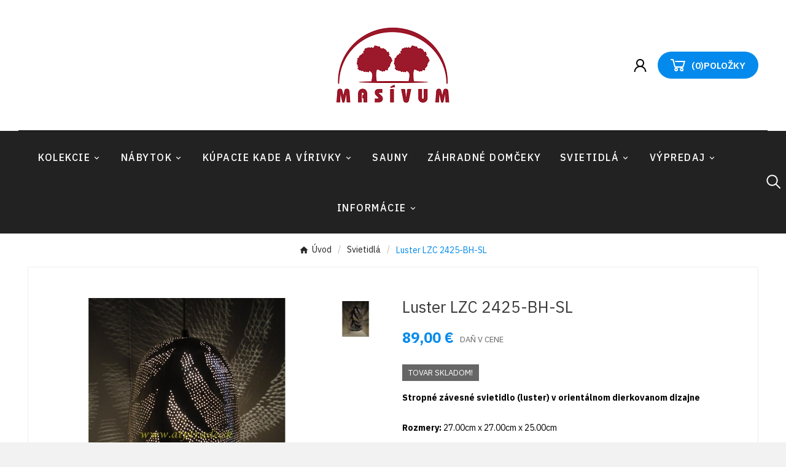

--- FILE ---
content_type: text/html; charset=utf-8
request_url: https://www.masivum.sk/svietidla/270-luster-lzc-2425-bh-sl.html
body_size: 15067
content:
<!doctype html><html lang="sk"><head>    <meta charset="utf-8"><meta http-equiv="x-ua-compatible" content="ie=edge"><link rel="canonical" href="https://www.masivum.sk/svietidla/270-luster-lzc-2425-bh-sl.html"><script type="application/ld+json">
  {
    "@context": "https://schema.org",
    "@type": "Organization",
    "name" : "masivum.sk",
    "url" : "https://www.masivum.sk/",
    "logo": {
      "@type": "ImageObject",
      "url":"https://www.masivum.sk/img/logo-1648997332.jpg"
    }
  }
</script>

<script type="application/ld+json">
  {
    "@context": "https://schema.org",
    "@type": "WebPage",
    "isPartOf": {
      "@type": "WebSite",
      "url":  "https://www.masivum.sk/",
      "name": "masivum.sk"
    },
    "name": "Luster     LZC 2425-BH-SL",
    "url":  "https://www.masivum.sk/svietidla/270-luster-lzc-2425-bh-sl.html"
  }
</script>


  <script type="application/ld+json">
    {
      "@context": "https://schema.org",
      "@type": "BreadcrumbList",
      "itemListElement": [
                      {
              "@type": "ListItem",
              "position": 1,
              "name": "Úvod",
              "item": "https://www.masivum.sk/"
              },                        {
              "@type": "ListItem",
              "position": 2,
              "name": "Svietidlá",
              "item": "https://www.masivum.sk/101-svietidla"
              },                        {
              "@type": "ListItem",
              "position": 3,
              "name": "Luster     LZC 2425-BH-SL",
              "item": "https://www.masivum.sk/svietidla/270-luster-lzc-2425-bh-sl.html"
              }            ]
          }
  </script>
<script type="application/ld+json">
  {
    "@context": "https://schema.org/",
    "@type": "Product",
    "name": "Luster     LZC 2425-BH-SL",
    "description": "Stropné závesné svietidlo (luster) v orientálnom dierkovanom dizajne  Rozmery: 27.00cm x 27.00cm x 25.00cm",
    "category": "Svietidlá",
    "image" :"https://www.masivum.sk/1064-home_default/luster-lzc-2425-bh-sl.jpg",    "sku": "LZC 2425 BH SL",
    "mpn": "LZC 2425 BH SL",
        "brand": {
      "@type": "Thing",
      "name": "Masívum"
    },              "weight": {
        "@context": "https://schema.org",
        "@type": "QuantitativeValue",
        "value": "4.000000",
        "unitCode": "kg"
      },                "offers": {
            "@type": "Offer",
            "priceCurrency": "EUR",
            "name": "Luster     LZC 2425-BH-SL",
            "price": "89",
            "url": "https://www.masivum.sk/svietidla/270-luster-lzc-2425-bh-sl.html",
            "priceValidUntil": "2026-02-05",
                          "image": ["https://www.masivum.sk/1064-large_default/luster-lzc-2425-bh-sl.jpg"],
                        "sku": "LZC 2425 BH SL",
            "mpn": "LZC 2425 BH SL",
                                                "availability": "https://schema.org/InStock",
            "seller": {
              "@type": "Organization",
              "name": "masivum.sk"
            }
          }
                }
</script>

<title>Luster     LZC 2425-BH-SL</title><meta name="description" content="Stropné závesné svietidlo (luster) v orientálnom dierkovanom dizajne
Rozmery: 27.00cm x 27.00cm x 25.00cm"><meta name="keywords" content=""><link rel="canonical" href="https://www.masivum.sk/svietidla/270-luster-lzc-2425-bh-sl.html"><meta property="og:title" content="Luster     LZC 2425-BH-SL" /><meta property="og:description" content="Stropné závesné svietidlo (luster) v orientálnom dierkovanom dizajne
Rozmery: 27.00cm x 27.00cm x 25.00cm" /><meta property="og:url" content="https://www.masivum.sk/svietidla/270-luster-lzc-2425-bh-sl.html" /><meta property="og:site_name" content="masivum.sk" /><meta name="viewport" content="width=device-width, initial-scale=1"><link rel="icon" type="image/vnd.microsoft.icon" href="https://www.masivum.sk/img/favicon.ico?1650829263"><link rel="shortcut icon" type="image/x-icon" href="https://www.masivum.sk/img/favicon.ico?1650829263"><link rel="stylesheet" href="https://www.masivum.sk/themes/v1_furnisure_39/assets/css/theme.css" type="text/css" media="all"><link rel="stylesheet" href="https://www.masivum.sk/modules/blockreassurance/views/dist/front.css" type="text/css" media="all"><link rel="stylesheet" href="https://www.masivum.sk/modules/ps_searchbar/ps_searchbar.css" type="text/css" media="all"><link rel="stylesheet" href="https://www.masivum.sk/modules/dm_remainingprice/views/css/dm_remaining_17.css" type="text/css" media="all"><link rel="stylesheet" href="https://www.masivum.sk/modules/tvcmsblog/views/css/front.css" type="text/css" media="all"><link rel="stylesheet" href="https://www.masivum.sk/modules/tvcmsadvanceblock/views/css/front.css" type="text/css" media="all"><link rel="stylesheet" href="https://www.masivum.sk/modules/tvcmsblogdisplayposts/views/css/front.css" type="text/css" media="all"><link rel="stylesheet" href="https://www.masivum.sk/modules/tvcmsbrandlist/views/css/front.css" type="text/css" media="all"><link rel="stylesheet" href="https://www.masivum.sk/modules/tvcmscategorychainslider/views/css/front.css" type="text/css" media="all"><link rel="stylesheet" href="https://www.masivum.sk/modules/tvcmscategoryslider/views/css/front.css" type="text/css" media="all"><link rel="stylesheet" href="https://www.masivum.sk/modules/tvcmscookiesnotice/views/css/front.css" type="text/css" media="all"><link rel="stylesheet" href="https://www.masivum.sk/modules/tvcmscustomerservices/views/css/front.css" type="text/css" media="all"><link rel="stylesheet" href="https://www.masivum.sk/modules/tvcmscustomsetting/views/css/back.css" type="text/css" media="all"><link rel="stylesheet" href="https://www.masivum.sk/modules/tvcmscustomsetting/views/css/slick-theme.min.css" type="text/css" media="all"><link rel="stylesheet" href="https://www.masivum.sk/modules/tvcmsnewsletterpopup/views/css/front.css" type="text/css" media="all"><link rel="stylesheet" href="https://www.masivum.sk/modules/tvcmssearch/views/css/front.css" type="text/css" media="all"><link rel="stylesheet" href="https://www.masivum.sk/modules/tvcmssizechart/views/css/front.css" type="text/css" media="all"><link rel="stylesheet" href="https://www.masivum.sk/modules/tvcmsslider/views/css/front.css" type="text/css" media="all"><link rel="stylesheet" href="https://www.masivum.sk/modules/tvcmsstockinfo/views/css/indicators.css" type="text/css" media="all"><link rel="stylesheet" href="https://www.masivum.sk/modules/tvcmsstockinfo/views/css/front.css" type="text/css" media="all"><link rel="stylesheet" href="https://www.masivum.sk/modules/tvcmstabproducts/views/css/front.css" type="text/css" media="all"><link rel="stylesheet" href="https://www.masivum.sk/modules/tvcmstestimonial/views/css/front.css" type="text/css" media="all"><link rel="stylesheet" href="https://www.masivum.sk/modules/tvcmsthemeoptions/views/css/jquery.minicolors.css" type="text/css" media="all"><link rel="stylesheet" href="https://www.masivum.sk/modules/tvcmsthemeoptions/views/css/bootstrap-toggle.min.css" type="text/css" media="all"><link rel="stylesheet" href="https://www.masivum.sk/modules/tvcmsthemeoptions/views/css/front.css" type="text/css" media="all"><link rel="stylesheet" href="https://www.masivum.sk/modules/dm_label/views/css/label.css" type="text/css" media="all"><link rel="stylesheet" href="https://www.masivum.sk/modules/dm_label/views/css/label_text_17.css" type="text/css" media="all"><link rel="stylesheet" href="https://www.masivum.sk/modules/dm_label/views/css/tooltip.css" type="text/css" media="all"><link rel="stylesheet" href="https://www.masivum.sk/modules/tvcmstwoofferbanner/views/css/front.css" type="text/css" media="all"><link rel="stylesheet" href="https://www.masivum.sk/modules/tvcmscategoryproduct/views/css/front.css" type="text/css" media="all"><link rel="stylesheet" href="https://www.masivum.sk/modules/tvcmsmegamenu/views/css/front.css" type="text/css" media="all"><link rel="stylesheet" href="https://www.masivum.sk/js/jquery/ui/themes/base/minified/jquery-ui.min.css" type="text/css" media="all"><link rel="stylesheet" href="https://www.masivum.sk/js/jquery/ui/themes/base/minified/jquery.ui.theme.min.css" type="text/css" media="all"><link rel="stylesheet" href="https://www.masivum.sk/js/jquery/plugins/fancybox/jquery.fancybox.css" type="text/css" media="all"><link rel="stylesheet" href="https://www.masivum.sk/modules/ps_imageslider/css/homeslider.css" type="text/css" media="all"><link rel="stylesheet" href="https://www.masivum.sk/modules/tvcmsblog/views/css/tvcmsblog.css" type="text/css" media="all"><link rel="stylesheet" href="https://www.masivum.sk/themes/v1_furnisure_39/assets/css/custom.css" type="text/css" media="all"><style>.tvcmsdesktop-top-second {background-color: white !important; }
.tvtabcategory-product-li a, .tvtabcategory-show a, .tvtabcategory-hide a {text-transform: lowercase !important;}
.tv-sub-category-title {display: none !important;}
body {letter-spacing: 0px !important;}
.tvcmstheme-control, .tvcmstheme-layout {display: none !important;}
.tvcmscart-show-dropdown {background: #fff !important;}
.open-comment-form {display: none !important;}
@media (max-width: 991px) #index #header {position: relative; background-color: white !important;}</style><script>var TVCMSCUSTOMSETTING_BOTTOM_OPTION = "0";var TVCMSCUSTOMSETTING_DARK_MODE_INPUT = "0";var TVCMSCUSTOMSETTING_HOVER_IMG = "1";var TVCMSCUSTOMSETTING_MAIN_MENU_STICKY = "1";var TVCMSCUSTOMSETTING_PRODUCT_PAGE_BOTTOM_STICKY_STATUS = "1";var TVCMSCUSTOMSETTING_VERTICAL_MENU_OPEN = "0";var TVCMSCUSTOMSETTING_WOW_JS = "0";var TVCMSCUSTOMSETTING_iso_code_country = false;var TVCMSFRONTSIDE_THEME_SETTING_SHOW = "1";var ajax_path = "https:\/\/www.masivum.sk\/modules\/tvcmsnewsletterpopup\/ajax.php";var baseDir = "https:\/\/www.masivum.sk\/";var getThemeOptionsLink = "https:\/\/www.masivum.sk\/module\/tvcmsthemeoptions\/default";var gettvcmsbestsellerproductslink = "https:\/\/www.masivum.sk\/module\/tvcmsbestsellerproducts\/default";var gettvcmscategoryproductlink = "https:\/\/www.masivum.sk\/module\/tvcmscategoryproduct\/default";var gettvcmsfeaturedproductslink = "https:\/\/www.masivum.sk\/module\/tvcmsfeaturedproducts\/default";var gettvcmsmegamenulink = "https:\/\/www.masivum.sk\/module\/tvcmsmegamenu\/default";var gettvcmsnewproductslink = "https:\/\/www.masivum.sk\/module\/tvcmsnewproducts\/default";var gettvcmsspecialproductslink = "https:\/\/www.masivum.sk\/module\/tvcmsspecialproducts\/default";var gettvcmstabproductslink = "https:\/\/www.masivum.sk\/module\/tvcmstabproducts\/default";var prestashop = {"cart":{"products":[],"totals":{"total":{"type":"total","label":"Spolu","amount":0,"value":"0,00\u00a0\u20ac"},"total_including_tax":{"type":"total","label":"Celkom (s DPH)","amount":0,"value":"0,00\u00a0\u20ac"},"total_excluding_tax":{"type":"total","label":"Celkom (bez DPH)","amount":0,"value":"0,00\u00a0\u20ac"}},"subtotals":{"products":{"type":"products","label":"Medzis\u00fa\u010det","amount":0,"value":"0,00\u00a0\u20ac"},"discounts":null,"shipping":{"type":"shipping","label":"Doru\u010denie","amount":0,"value":""},"tax":{"type":"tax","label":"vr\u00e1tane DPH","amount":0,"value":"0,00\u00a0\u20ac"}},"products_count":0,"summary_string":"Po\u010det polo\u017eiek: 0","vouchers":{"allowed":1,"added":[]},"discounts":[],"minimalPurchase":0,"minimalPurchaseRequired":""},"currency":{"id":2,"name":"Euro","iso_code":"EUR","iso_code_num":"978","sign":"\u20ac"},"customer":{"lastname":null,"firstname":null,"email":null,"birthday":null,"newsletter":null,"newsletter_date_add":null,"optin":null,"website":null,"company":null,"siret":null,"ape":null,"is_logged":false,"gender":{"type":null,"name":null},"addresses":[]},"language":{"name":"Sloven\u010dina (Slovak)","iso_code":"sk","locale":"sk-SK","language_code":"sk-sk","is_rtl":"0","date_format_lite":"d.m.Y","date_format_full":"d.m.Y H:i:s","id":2},"page":{"title":"","canonical":"https:\/\/www.masivum.sk\/svietidla\/270-luster-lzc-2425-bh-sl.html","meta":{"title":"Luster     LZC 2425-BH-SL","description":"Stropn\u00e9 z\u00e1vesn\u00e9 svietidlo (luster) v orient\u00e1lnom dierkovanom dizajne\r\nRozmery: 27.00cm x 27.00cm x 25.00cm","keywords":"","robots":"index"},"page_name":"product","body_classes":{"lang-sk":true,"lang-rtl":false,"country-SK":true,"currency-EUR":true,"layout-full-width":true,"page-product":true,"tax-display-disabled":true,"product-id-270":true,"product-Luster     LZC 2425-BH-SL":true,"product-id-category-101":true,"product-id-manufacturer-3":true,"product-id-supplier-3":true,"product-available-for-order":true},"admin_notifications":[]},"shop":{"name":"masivum.sk","logo":"https:\/\/www.masivum.sk\/img\/logo-1648997332.jpg","stores_icon":"https:\/\/www.masivum.sk\/img\/logo_stores.png","favicon":"https:\/\/www.masivum.sk\/img\/favicon.ico"},"urls":{"base_url":"https:\/\/www.masivum.sk\/","current_url":"https:\/\/www.masivum.sk\/svietidla\/270-luster-lzc-2425-bh-sl.html","shop_domain_url":"https:\/\/www.masivum.sk","img_ps_url":"https:\/\/www.masivum.sk\/img\/","img_cat_url":"https:\/\/www.masivum.sk\/img\/c\/","img_lang_url":"https:\/\/www.masivum.sk\/img\/l\/","img_prod_url":"https:\/\/www.masivum.sk\/img\/p\/","img_manu_url":"https:\/\/www.masivum.sk\/img\/m\/","img_sup_url":"https:\/\/www.masivum.sk\/img\/su\/","img_ship_url":"https:\/\/www.masivum.sk\/img\/s\/","img_store_url":"https:\/\/www.masivum.sk\/img\/st\/","img_col_url":"https:\/\/www.masivum.sk\/img\/co\/","img_url":"https:\/\/www.masivum.sk\/themes\/v1_furnisure_39\/assets\/img\/","css_url":"https:\/\/www.masivum.sk\/themes\/v1_furnisure_39\/assets\/css\/","js_url":"https:\/\/www.masivum.sk\/themes\/v1_furnisure_39\/assets\/js\/","pic_url":"https:\/\/www.masivum.sk\/upload\/","pages":{"address":"https:\/\/www.masivum.sk\/adresa","addresses":"https:\/\/www.masivum.sk\/zoznam-adries","authentication":"https:\/\/www.masivum.sk\/prihlasit-sa","cart":"https:\/\/www.masivum.sk\/nakupny-kosik","category":"https:\/\/www.masivum.sk\/index.php?controller=category","cms":"https:\/\/www.masivum.sk\/index.php?controller=cms","contact":"https:\/\/www.masivum.sk\/kontakt","discount":"https:\/\/www.masivum.sk\/zlavove-kupony","guest_tracking":"https:\/\/www.masivum.sk\/sledovanie-objednavok-pre-navstevnikov","history":"https:\/\/www.masivum.sk\/historia-objednavok","identity":"https:\/\/www.masivum.sk\/osobne-udaje","index":"https:\/\/www.masivum.sk\/","my_account":"https:\/\/www.masivum.sk\/moj-ucet","order_confirmation":"https:\/\/www.masivum.sk\/potvrdenie-objednavky","order_detail":"https:\/\/www.masivum.sk\/index.php?controller=order-detail","order_follow":"https:\/\/www.masivum.sk\/sledovanie-objednavky","order":"https:\/\/www.masivum.sk\/objednavka","order_return":"https:\/\/www.masivum.sk\/index.php?controller=order-return","order_slip":"https:\/\/www.masivum.sk\/dobropisy","pagenotfound":"https:\/\/www.masivum.sk\/stranka-nebola-najdena","password":"https:\/\/www.masivum.sk\/obnova-hesla","pdf_invoice":"https:\/\/www.masivum.sk\/index.php?controller=pdf-invoice","pdf_order_return":"https:\/\/www.masivum.sk\/index.php?controller=pdf-order-return","pdf_order_slip":"https:\/\/www.masivum.sk\/index.php?controller=pdf-order-slip","prices_drop":"https:\/\/www.masivum.sk\/akciove-produkty","product":"https:\/\/www.masivum.sk\/index.php?controller=product","search":"https:\/\/www.masivum.sk\/vyhladavanie","sitemap":"https:\/\/www.masivum.sk\/mapa-stranky","stores":"https:\/\/www.masivum.sk\/nase-obchody","supplier":"https:\/\/www.masivum.sk\/dodavatelia","register":"https:\/\/www.masivum.sk\/prihlasit-sa?create_account=1","order_login":"https:\/\/www.masivum.sk\/objednavka?login=1"},"alternative_langs":[],"theme_assets":"\/themes\/v1_furnisure_39\/assets\/","actions":{"logout":"https:\/\/www.masivum.sk\/?mylogout="},"no_picture_image":{"bySize":{"side_product_default":{"url":"https:\/\/www.masivum.sk\/img\/p\/sk-default-side_product_default.jpg","width":86,"height":86},"small_default":{"url":"https:\/\/www.masivum.sk\/img\/p\/sk-default-small_default.jpg","width":98,"height":98},"cart_default":{"url":"https:\/\/www.masivum.sk\/img\/p\/sk-default-cart_default.jpg","width":125,"height":125},"add_cart_def":{"url":"https:\/\/www.masivum.sk\/img\/p\/sk-default-add_cart_def.jpg","width":200,"height":200},"home_default":{"url":"https:\/\/www.masivum.sk\/img\/p\/sk-default-home_default.jpg","width":303,"height":359},"medium_default":{"url":"https:\/\/www.masivum.sk\/img\/p\/sk-default-medium_default.jpg","width":452,"height":452},"pd_custom":{"url":"https:\/\/www.masivum.sk\/img\/p\/sk-default-pd_custom.jpg","width":452,"height":452},"pd4_def":{"url":"https:\/\/www.masivum.sk\/img\/p\/sk-default-pd4_def.jpg","width":724,"height":724},"large_default":{"url":"https:\/\/www.masivum.sk\/img\/p\/sk-default-large_default.jpg","width":800,"height":800}},"small":{"url":"https:\/\/www.masivum.sk\/img\/p\/sk-default-side_product_default.jpg","width":86,"height":86},"medium":{"url":"https:\/\/www.masivum.sk\/img\/p\/sk-default-home_default.jpg","width":303,"height":359},"large":{"url":"https:\/\/www.masivum.sk\/img\/p\/sk-default-large_default.jpg","width":800,"height":800},"legend":""}},"configuration":{"display_taxes_label":false,"display_prices_tax_incl":true,"is_catalog":false,"show_prices":true,"opt_in":{"partner":false},"quantity_discount":{"type":"discount","label":"Jednotkov\u00e1 z\u013eava"},"voucher_enabled":1,"return_enabled":0},"field_required":[],"breadcrumb":{"links":[{"title":"\u00davod","url":"https:\/\/www.masivum.sk\/"},{"title":"Svietidl\u00e1","url":"https:\/\/www.masivum.sk\/101-svietidla"},{"title":"Luster     LZC 2425-BH-SL","url":"https:\/\/www.masivum.sk\/svietidla\/270-luster-lzc-2425-bh-sl.html"}],"count":3},"link":{"protocol_link":"https:\/\/","protocol_content":"https:\/\/"},"time":1768970588,"static_token":"87799fbdc087003dd23c5b8d9c59977d","token":"8bed8e54d73f984cb6446557978fa488","debug":false};var prestashopFacebookAjaxController = "https:\/\/www.masivum.sk\/module\/ps_facebook\/Ajax";var psemailsubscription_subscription = "https:\/\/www.masivum.sk\/module\/ps_emailsubscription\/subscription";var psr_icon_color = "#F19D76";var static_token = "87799fbdc087003dd23c5b8d9c59977d";var tvcms_base_dir = "https:\/\/www.masivum.sk\/";var tvcms_setting = true;var tvthemename = "v1_furnisure_39";</script><!-- DM Open Graf Tag -->
<meta property="og:title" content="Luster     LZC 2425-BH-SL" />
<meta property="og:url" content="https://www.masivum.sk/svietidla/270-luster-lzc-2425-bh-sl.html" />
<meta property="og:site_name" content="masivum.sk" />
<meta property="og:description" content="Stropné závesné svietidlo (luster) v orientálnom dierkovanom dizajne
Rozmery: 27.00cm x 27.00cm x 25.00cm" />
<meta property="og:image" content="https://www.masivum.sk/1064/luster-lzc-2425-bh-sl.jpg" />
<meta property="og:type" content="product" />
<meta property="product:pretax_price:amount" content="72.36" />
<meta property="product:pretax_price:currency" content="EUR" />
<meta property="product:price:amount" content="89" />
<meta property="product:price:currency" content="EUR" />
<!-- KONEC DM Open Graf Tag -->
<!-- Module TvcmsInfiniteScroll for PRODUCTS --><link rel="dns-prefetch" href="https://www.masivum.sk" /><link rel="preconnect" href="https://www.masivum.sk" crossorigin /><link rel="preload" href="https://www.masivum.sk/themes/v1_furnisure_39/assets/css/570eb83859dc23dd0eec423a49e147fe.woff2" as="font" type="font/woff2" crossorigin /><link as="style" rel="stylesheet preload" type="text/css" href="https://www.masivum.sk/themes/v1_furnisure_39/assets/css/material-fonts.css" /><link as="style" rel="stylesheet preload" type="text/css" href="https://www.masivum.sk/themes/v1_furnisure_39/assets/css/montserrat.css" /><link as="style" rel="stylesheet preload" type="text/css" href="https://www.masivum.sk/themes/v1_furnisure_39/assets/css/radiantly-signature.css" /><meta content="width=device-width, initial-scale=1" name="viewport"><meta property="og:type" content="product"><meta property="og:url" content="https://www.masivum.sk/svietidla/270-luster-lzc-2425-bh-sl.html"><meta property="og:title" content="Luster     LZC 2425-BH-SL"><meta property="og:site_name" content="masivum.sk"><meta property="og:description" content="Stropné závesné svietidlo (luster) v orientálnom dierkovanom dizajne
Rozmery: 27.00cm x 27.00cm x 25.00cm"><meta property="og:image" content="https://www.masivum.sk/1064-large_default/luster-lzc-2425-bh-sl.jpg"><meta property="product:pretax_price:amount" content="72.357724"><meta property="product:pretax_price:currency" content="EUR"><meta property="product:price:amount" content="89"><meta property="product:price:currency" content="EUR"><meta property="product:weight:value" content="4.000000"><meta property="product:weight:units" content="kg"><!-- START THEME_CONTROL --><div class="tvcms-custom-theme"></div><!-- END THEME_CONTROL --><link rel="stylesheet" type="text/css" href="https://www.masivum.sk/themes/v1_furnisure_39/assets/css//all_theme_custom_1_1.css"></link><link rel="stylesheet" type="text/css" href="https://fonts.googleapis.com/css?family=IBM+Plex+Sans:100,200,300,400,500,600,700"></link><link rel="stylesheet" type="text/css" href="https://fonts.googleapis.com/css?family=IBM+Plex+Sans:100,200,300,400,500,600,700"></link><!-- END THEME_CONTROL CUSTOM COLOR CSS --></head><body id="product" class="lang-sk country-sk currency-eur layout-full-width page-product tax-display-disabled product-id-270 product-luster-lzc-2425-bh-sl product-id-category-101 product-id-manufacturer-3 product-id-supplier-3 product-available-for-order text1-light  text2-light"  data-mouse-hover-img='1' data-menu-sticky='1'><main><div class="tv-main-div " >    <header id="header">    <div class="tvcmsdesktop-top-header-wrapper header-5" data-header-layout="5"><div class='tvheader-offer-wrapper tvforce-hide'></div><div class='container-fluid tvcmsdesktop-top-second hidden-md-down'><div class="container"><div class="row tvcmsdesktop-top-header-box"><div class='col-xl-4 col-lg-4 col-md-4 col-sm-12 tvheader-language-currency-wrapper'><div class="tvheader-language"></div><div class="tvheader-currency"></div></div><div class='col-xl-4 col-lg-4 col-md-4 col-sm-12 tvcms-header-logo-wrapper'><div class="hidden-sm-down tvcms-header-logo" id="tvcmsdesktop-logo"><div class="tv-header-logo"><a href="https://www.masivum.sk/"><img class="logo img-responsive" src="https://www.masivum.sk/img/logo-1648997332.jpg" alt="masivum.sk" height="35" width="201"></a></div></div></div><div class="col-xl-4 col-lg-4 col-md-4 col-sm-12 tvcmsheader-nav-right"><div class="tv-contact-account-cart-wrapper"><div id='tvcmsdesktop-account-button'><div class="tv-header-account tv-account-wrapper tvcms-header-myaccount"><button class="btn-unstyle tv-myaccount-btn tv-myaccount-btn-desktop" name="User Icon" aria-label="User Icon"><svg aria-hidden="true" focusable="false" width="27px" height="27px" style="-ms-transform: rotate(360deg); -webkit-transform: rotate(360deg); transform: rotate(360deg);" preserveAspectRatio="xMidYMid meet" viewBox="0 0 1024 1024"><path d="M858.5 763.6a374 374 0 0 0-80.6-119.5a375.63 375.63 0 0 0-119.5-80.6c-.4-.2-.8-.3-1.2-.5C719.5 518 760 444.7 760 362c0-137-111-248-248-248S264 225 264 362c0 82.7 40.5 156 102.8 201.1c-.4.2-.8.3-1.2.5c-44.8 18.9-85 46-119.5 80.6a375.63 375.63 0 0 0-80.6 119.5A371.7 371.7 0 0 0 136 901.8a8 8 0 0 0 8 8.2h60c4.4 0 7.9-3.5 8-7.8c2-77.2 33-149.5 87.8-204.3c56.7-56.7 132-87.9 212.2-87.9s155.5 31.2 212.2 87.9C779 752.7 810 825 812 902.2c.1 4.4 3.6 7.8 8 7.8h60a8 8 0 0 0 8-8.2c-1-47.8-10.9-94.3-29.5-138.2zM512 534c-45.9 0-89.1-17.9-121.6-50.4S340 407.9 340 362c0-45.9 17.9-89.1 50.4-121.6S466.1 190 512 190s89.1 17.9 121.6 50.4S684 316.1 684 362c0 45.9-17.9 89.1-50.4 121.6S557.9 534 512 534z" fill="#ffffff"></path><rect x="0" y="0" width="1024" height="1024" fill="rgba(0, 0, 0, 0)"></rect></svg></button><ul class="dropdown-menu tv-account-dropdown tv-dropdown"><li class="tvcms-signin"><div id="tvcmsdesktop-user-info" class="tvcms-header-sign user-info tvheader-sign"><a href="https://www.masivum.sk/moj-ucet" class="tvhedaer-sign-btn" title="Prihláste sa do svojho zákazníckeho konta" rel="nofollow"><i class="material-icons">&#xe7fd;</i><span class="tvhedaer-sign-span">Prihlásiť sa</span></a></div></li><li class="ttvcms-wishlist-icon"></li><li class="tvheader-compare"></li><li class="tvheader-language hidden-lg-up"></li><li class="tvheader-currency hidden-lg-up"></li></ul></div></div><div id="_desktop_cart_manage" class="tvcms-header-cart"><div id="_desktop_cart"><div class="blockcart cart-preview inactive tv-header-cart" data-refresh-url="//www.masivum.sk/module/ps_shoppingcart/ajax"><div class="tvheader-cart-wrapper tvheader-cart-wrapper-popup"><div class='tvheader-cart-btn-wrapper'><a rel="nofollow" href="JavaScript:void(0);" data-url='//www.masivum.sk/nakupny-kosik?action=show' title='Košík'><div class="tvcart-icon-text-wrapper"><div class="tv-cart-icon tvheader-right-icon tv-cart-icon-main"><svg version="1.1" id="Layer_1" x="0px" y="0px" width="24px" height="24px" viewBox="0 0 111.2 93.8" style="enable-background:new 0 0 111.2 93.8;" xml:space="preserve"><g id="XMLID_1_"><path id="XMLID_24_" style="fill:#ffffff;" d="M16.5,0c4.9,1.6,7.2,4.9,8.4,9.9c3.4,14.6,7.3,29,10.8,43.5c0.6,2.3,1.4,3,3.7,3c16-0.1,32,0,48-0.1c1.1,0,3-1,3.3-1.9c2.9-10,5.6-20.1,8.6-30.9c-1.8,0-3.2,0-4.6,0c-18.1,0-36.2-0.2-54.4,0.1c-4.1,0.1-5.9-1.2-6.4-5.1c-0.1-1.3-0.5-2.7-0.8-4.1c26.1,0,51.9,0,78.1,0c-2.4,9.1-4.8,18-7.2,26.9c-1.3,4.9-3,9.8-4,14.8c-1.3,6-4.3,9.7-10.2,9.9c2.4,2.6,5.8,5,7.1,8.2c1.3,3.2,1.3,7.4,0.4,10.8c-1.7,6-7.9,9.3-14.5,8.8c-5.5-0.4-10.9-5.2-12.1-10.8c-1.5-6.7,1.4-12,9.4-16.8c-11.4,0-22.3,0-32.3,0c2.1,2.3,5,4.8,7,7.8c2.2,3.3,2,7.2,0.6,10.8c-2.2,5.8-8,9.4-14.5,8.9c-5.4-0.4-10.8-4.9-12.1-10.2c-1.7-7,1.1-12.5,9.6-17.6c-8.4,0-10.5-5.3-12-11.7c-3.3-14-7-27.8-10.3-41.7c-0.6-2.3-1.5-3.1-3.8-2.9c-1.5,0.1-3-0.1-4.5,0.1C4.6,10,2,9.1,0,6.7C0,4.5,0,2.2,0,0C5.5,0,11,0,16.5,0z M46.8,79.7c-0.1-2.6-2.3-4.9-4.9-4.5c-2.6,0.3-4.4,1.8-4.5,4.7c-0.1,2.5,2.3,4.8,4.8,4.8C44.8,84.6,46.9,82.3,46.8,79.7z M89.1,79.8c0-2.5-2.4-4.9-4.8-4.7c-2.7,0.2-4.4,1.8-4.7,4.5c-0.2,2.4,2.2,4.9,4.6,5C86.7,84.7,89.1,82.3,89.1,79.8z"></path></g></svg></div><div class="tv-cart-cart-inner"><span class="cart-products-count"><span>(</span>0<span>)</span></span><span class="tv-cart-title">Položky</span></div></div></a></div><div class="tvcmscart-show-dropdown"><div class="tvcart-no-product"><div class='tvcart-no-product-label'>Žiadne pridanie produktu do košíka</div></div></div></div></div></div></div></div></div></div></div></div><div class=" tvcms-header-menu-offer-wrapper tvcmsheader-sticky"><div class="position-static tvcms-header-menu"><div class='tvcmsmain-menu-wrapper'><div id='tvdesktop-megamenu'><div class="container_tv_megamenu"><div id="tv-menu-horizontal" class="tv-menu-horizontal clearfix"><ul class="menu-content"><li class="tvmega-menu-title">Mega Menu</li><li class="level-1  parent"><a href="#"><span>Kolekcie</span></a><span class="icon-drop-mobile"></span></li><li class="level-1  parent"><a href="#"><span>Nábytok</span></a><span class="icon-drop-mobile"></span></li><li class="level-1  parent"><a href="https://www.masivum.sk/173-kupacie-kade-a-virivky"><span>Kúpacie kade a vírivky</span></a><span class="icon-drop-mobile"></span></li><li class="level-1 "><a href="https://www.masivum.sk/174-sauny"><span>Sauny</span></a><span class="icon-drop-mobile"></span></li><li class="level-1 "><a href="https://www.masivum.sk/175-zahradne-domceky"><span>Záhradné domčeky</span></a><span class="icon-drop-mobile"></span></li><li class="level-1  parent"><a href="https://www.masivum.sk/101-svietidla"><span>Svietidlá</span></a><span class="icon-drop-mobile"></span></li><li class="level-1  parent"><a href="https://www.masivum.sk/102-vypredaj"><span>Výpredaj</span></a><span class="icon-drop-mobile"></span></li><li class="level-1  parent"><a href="#"><span>Informácie</span></a><span class="icon-drop-mobile"></span></li></ul></div></div></div><div class='tvcmssearch-wrapper' id="_desktop_search">    <div class="search-widget tvcmsheader-search" data-search-controller-url="//www.masivum.sk/vyhladavanie"><div class="tvsearch-top-wrapper"><div class="tvheader-sarch-display"><div class="tvheader-search-display-icon"><div class="tvsearch-open"><svg aria-hidden="true" focusable="false" width="30px" height="30px" style="-ms-transform: rotate(360deg); -webkit-transform: rotate(360deg); transform: rotate(360deg);" preserveAspectRatio="xMidYMid meet" viewBox="0 0 24 24"><g fill="none"><path d="M10 2.75a7.25 7.25 0 0 1 5.63 11.819l4.9 4.9a.75.75 0 0 1-.976 1.134l-.084-.073l-4.901-4.9A7.25 7.25 0 1 1 10 2.75zm0 1.5a5.75 5.75 0 1 0 0 11.5a5.75 5.75 0 0 0 0-11.5z" fill="#ffffff"></path></g></svg></div><div class="tvsearch-close"><i class='material-icons'>&#xe5cd;</i></div></div></div><div class="tvsearch-header-display-wrappper tvsearch-header-display-full"><form method="get" action="//www.masivum.sk/vyhladavanie"><input type="hidden" name="controller" value="search" /><div class="tvheader-top-search"><div class="tvheader-top-search-wrapper-info-box"><input type="text" name="s" class='tvcmssearch-words' placeholder="Search our catelog" aria-label="Search" autocomplete="off" /></div></div><div class="tvheader-top-search-wrapper"><button type="submit" class="tvheader-search-btn" aria-label="Search"><svg version="1.1" id="Layer_1" x="0px" y="0px" width="21px" height="21px" viewBox="0 0 15 15" style="enable-background:new 0 0 14.5 14.5;" xml:space="preserve"><g id="XMLID_3_"><g id="XMLID_1_"><path id="XMLID_15_" style="fill:#ffffff;" d="M6,1.5c2.5,0,4.5,2,4.5,4.5s-2,4.5-4.5,4.5S1.5,8.5,1.5,6S3.5,1.5,6,1.5 M6,0C2.7,0,0,2.7,0,6s2.7,6,6,6s6-2.7,6-6S9.3,0,6,0L6,0z"></path></g><rect id="XMLID_2_" x="9.3" y="11.3" transform="matrix(0.7071 0.7071 -0.7071 0.7071 12.0186 -5.0156)" style="fill:#ffffff;" width="5.5" height="1.5"></rect></g></svg></button></div></form><div class='tvsearch-result'></div></div></div></div></div></div><div class="tvcmsdesktop-contact tvforce-hide"><div id="_desktop_contact_link" class=""><div id="contact-link"><a href="tel:0903 604 534"><i class='material-icons'>&#xe0b0;</i><span>0903 604 534</span></a></div></div></div></div></div></div>    <div id='tvcms-mobile-view-header' class="hidden-lg-up tvheader-mobile-layout mh2 mobile-header-2" data-header-mobile-layout="2"><div class="tvcmsmobile-top-wrapper"><div class='tvmobileheader-offer-wrapper col-sm-12'></div></div><div class="tvcmsheader-sticky"><div class='tvcmsmobile-header-search-logo-wrapper '><div class="tvcmsmobile-header-menu col-md-1 col-sm-1"><div class="tvmobile-sliderbar-btn"><a href="Javascript:void(0);" title=""><i class='material-icons'>&#xe5d2;</i></a></div><div class="tvmobile-slidebar"><div class="tvmobile-dropdown-close"><a href="Javascript:void(0);"><i class='material-icons'>&#xe14c;</i></a></div><div id='tvmobile-megamenu'></div><div class="tvcmsmobile-contact"></div><div id='tvmobile-lang'></div><div id='tvmobile-curr'></div></div><div class="modal-backdrop-menu"></div></div><div class="tvcmsmobile-header-logo-right-wrapper col-md-7 col-sm-7"><div id='tvcmsmobile-header-logo'></div></div><div class="tvcmsmobile-header-search col-md-4 col-sm-4"><div class="tvmobile-search-icon"><div class="tvheader-sarch-display"><div class="tvheader-search-display-icon"><div class="tvsearch-open"><svg aria-hidden="true" focusable="false" width="30px" height="30px" style="-ms-transform: rotate(360deg); -webkit-transform: rotate(360deg); transform: rotate(360deg);" preserveAspectRatio="xMidYMid meet" viewBox="0 0 24 24"><g fill="none"><path d="M10 2.75a7.25 7.25 0 0 1 5.63 11.819l4.9 4.9a.75.75 0 0 1-.976 1.134l-.084-.073l-4.901-4.9A7.25 7.25 0 1 1 10 2.75zm0 1.5a5.75 5.75 0 1 0 0 11.5a5.75 5.75 0 0 0 0-11.5z" fill="#ffffff"></path></g></svg></div><div class="tvsearch-close"><svg version="1.1" id="Layer_1" x="0px" y="0px" width="24px" height="24px" viewBox="0 0 20 20" xml:space="preserve"><g><rect x="9.63" y="-3.82" transform="matrix(0.7064 -0.7078 0.7078 0.7064 -4.1427 10.0132)" width="1" height="27.641"></rect></g><g><rect x="9.63" y="-3.82" transform="matrix(-0.7064 -0.7078 0.7078 -0.7064 9.9859 24.1432)" width="1" height="27.641"></rect></g></svg></div></div></div></div><div id="tvcmsmobile-account-button"></div><div id="tvmobile-cart"></div></div></div><div id="tvcmsmobile-search"></div></div></div></header><aside id="notifications"><div class="container"></div></aside><div id="wrapper"><div id="wrappertop"></div><div class=" container   tv-left-layout"><nav data-depth="3" class="breadcrumb"><ol itemscope itemtype="http://schema.org/BreadcrumbList"><li itemprop="itemListElement" itemscope itemtype="http://schema.org/ListItem"><a itemprop="item" href="https://www.masivum.sk/"><span itemprop="name">Úvod</span></a><meta itemprop="position" content="1"></li><li itemprop="itemListElement" itemscope itemtype="http://schema.org/ListItem"><a itemprop="item" href="https://www.masivum.sk/101-svietidla"><span itemprop="name">Svietidlá</span></a><meta itemprop="position" content="2"></li><li itemprop="itemListElement" itemscope itemtype="http://schema.org/ListItem"><a itemprop="item" href="https://www.masivum.sk/svietidla/270-luster-lzc-2425-bh-sl.html"><span itemprop="name">Luster     LZC 2425-BH-SL</span></a><meta itemprop="position" content="3"></li></ol></nav><div class="row"><div id="content-wrapper" class="col-sm-12"><div id="main" itemscope itemtype="https://schema.org/Product"><meta itemprop="url" content="https://www.masivum.sk/svietidla/270-luster-lzc-2425-bh-sl.html"><div class="tvproduct-page-wrapper"><div class="tvprduct-image-info-wrapper clearfix row product-1" data-product-layout="1">    <div class="col-md-6 tv-product-page-image"><div class="page-contents product-1" id="content"><div class="images-container"><div class="product-cover col-xl-10 col-sm-9"><div class="tvproduct-image-slider"><ul class="tvproduct-flags tvproduct-online-new-wrapper"></ul><ul class="tvproduct-flags tvproduct-sale-pack-wrapper"></ul><img class="js-qv-product-cover" src="https://www.masivum.sk/1064-large_default/luster-lzc-2425-bh-sl.jpg" height="800" width="800" alt="Luster     LZC 2425-BH-SL" title="Luster     LZC 2425-BH-SL" itemprop="image" loading="lazy"><div class="layer" data-toggle="modal" data-target="#product-modal"><i class='material-icons'>&#xe3c2;</i></div></div></div><div class="tvvertical-slider col-xl-2 col-sm-3"><div class="product-images"><div class="tvcmsVerticalSlider item"><picture><source srcset="https://www.masivum.sk/1064-medium_default/luster-lzc-2425-bh-sl.jpg" media="(max-width: 768px)"><img src="https://www.masivum.sk/1064-side_product_default/luster-lzc-2425-bh-sl.jpg" class="thumb js-thumb  selected " data-image-medium-src="https://www.masivum.sk/1064-medium_default/luster-lzc-2425-bh-sl.jpg" data-image-large-src="https://www.masivum.sk/1064-large_default/luster-lzc-2425-bh-sl.jpg" alt="Luster     LZC 2425-BH-SL" title="Luster     LZC 2425-BH-SL" itemprop="image" height="86" width="86" loading="lazy"></picture></div></div><div class="arrows js-arrowsxx"><i class="tvvertical-slider-next material-icons arrow-up js-arrow-up">&#xE316;</i><i class="tvvertical-slider-pre material-icons arrow-down js-arrow-down">&#xE313;</i></div></div></div></div></div><div class="col-md-6 tv-product-page-content"><div class="tvproduct-title-brandimage" itemprop="itemReviewed" itemscope itemtype="http://schema.org/Thing"><h1 class="h1" itemprop="name">Luster     LZC 2425-BH-SL</h1><div class="tvcms-product-brand-logo"></div></div><div class="product-prices"><div class="product-price h5 " itemprop="offers" itemscope itemtype="https://schema.org/Offer"><link itemprop="availability" href="https://schema.org/InStock" /><meta itemprop="priceCurrency" content="EUR"><div class="current-price"><span class="price" itemprop="price" content="89">89,00 €</span></div><div class="tvproduct-tax-label">Daň v cene</div></div><div class="tax-shipping-delivery-label"><span></span></div></div><span id="product-availability"><i class="material-icons rtl-no-flip product-available">&#xE5CA;</i>TOVAR SKLADOM!</span><div id="product-description-short-270" itemscope itemprop="description" class="tvproduct-page-decs"><p><strong>Stropné závesné svietidlo (luster) v orientálnom dierkovanom dizajne<br /></strong></p>
<p><strong>Rozmery:</strong><span> 27</span><span>.00cm x 27.00cm x 25.00cm</span></p></div><div class="product-information tvproduct-special-desc"><div class="product-actions"><form action="https://www.masivum.sk/nakupny-kosik" method="post" id="add-to-cart-or-refresh"><input type="hidden" name="token" value="87799fbdc087003dd23c5b8d9c59977d"><input type="hidden" name="id_product" value="270" id="product_page_product_id"><input type="hidden" name="id_customization" value="0" id="product_customization_id"><div class="product-add-to-cart"><div class="product-quantity"><span class="control-label">Počet :</span><div class="qty"><input type="text" name="qty" id="quantity_wanted" value="1" class="input-group" min="1" aria-label="Počet"></div></div><div class='tvwishlist-compare-wrapper-page add tv-product-page-add-to-cart-wrapper'><div class="tvcart-btn-model"><button class="tvall-inner-btn add-to-cart " data-button-action="add-to-cart" type="submit" > <i class="material-icons shopping-cart">&#xE547;</i><span>Vložiť do košíka</span></button></div><div class="tvproduct-wishlist-compare"></div><div class="tvproduct-stock-social"><div class="tv-product-page clearfix"><div class="tv-indicator tv-bar2 tv-colors"><div class="tv-outer" data-toggle="tvtooltip" data-placement="top" data-html="true" title="<div class='text-center'>Stock status: <b>Very low</b></div>" ><div class="tv-inner tv-lvl-1"><span class="tv-bar-1"></span><span class="tv-bar-2"></span><span class="tv-bar-3"></span><span class="tv-bar-4"></span><span class="tv-bar-5"></span></div></div><div class="tv-items">8 items</div></div></div><div class="product-additional-info"><div class="social-icon"><ul><li class="facebook icon-black"><a href="https://www.facebook.com/sharer.php?u=https%3A%2F%2Fwww.masivum.sk%2Fsvietidla%2F270-luster-lzc-2425-bh-sl.html" class="text-hide" title="Facebook" rel="noreferrer">Facebook</a></li></ul></div><!-- DM LABEL EXTENSION MODUL -->
<!-- KONEC - DM LABEL EXTENSION MODUL --></div></div></div></div><div class="tvproduct-size-custom"><a class="open-comment-form btn btn-unstyle" href="#new_comment_form"><i class="tvcustom-icons"></i><span>Write your review</span></a><div id="tvcmssizechart-popup" class="cms-description"><table>
<tbody>
<tr>
<td><strong>EU</strong></td>
<td>32</td>
<td>34</td>
<td>36</td>
<td>38</td>
<td>40</td>
<td>42</td>
<td>44</td>
<td>46</td>
</tr>
<tr>
<td><strong>US</strong></td>
<td>XX5</td>
<td>XS</td>
<td>S</td>
<td>M</td>
<td>L</td>
<td>XL</td>
<td>XXL</td>
<td>XXL</td>
</tr>
<tr>
<td><strong>Arm Length</strong></td>
<td>61</td>
<td>61,5</td>
<td>62</td>
<td>62,5</td>
<td>63</td>
<td>63,5</td>
<td>64</td>
<td>64,5</td>
</tr>
<tr>
<td><strong>Bust Circumference</strong></td>
<td>80</td>
<td>84</td>
<td>88</td>
<td>92</td>
<td>96</td>
<td>101</td>
<td>106</td>
<td>111</td>
</tr>
<tr>
<td><strong>Waist Girth</strong></td>
<td>61</td>
<td>65</td>
<td>69</td>
<td>73</td>
<td>77</td>
<td>82</td>
<td>87</td>
<td>92</td>
</tr>
<tr>
<td><strong>Hip Circumference</strong></td>
<td>87</td>
<td>91</td>
<td>95</td>
<td>99</td>
<td>103</td>
<td>108</td>
<td>113</td>
<td>118</td>
</tr>
</tbody>
</table></div></div></form></div></div><hr />
<p >

	<div style="float: left; padding:10px">
		<img src="https://www.masivum.sk/modules/dm_ordervoucher/views/img/logo.png" width="64" height="64" alt="obrázek">
	</div>

	<div style="padding:10px">

		Kúpte si tento produkt a získajte až <b><span>0,89 €</span></b>
		späť v zľavovom kupóne.
				
	</div>

</p>
<hr />
<br class="clear" /></div></div><div class="tabs tvproduct-description-tab clearfix"><ul class="nav nav-tabs" role="tablist"><li class="nav-item" role="presentation"><a class="nav-link active" data-toggle="tab" href="#description" role="tab" aria-controls="description"  aria-selected="true" > Popis </a> </li>  <li class="nav-item" role="presentation"><a class="nav-link" data-toggle="tab" href="#product-details" role="tab" aria-controls="product-details" > Detaily produktu </a> </li> </ul><div class="tab-content clearfix" id="tab-content"><div class="tab-pane fade in  active " id="description" role="tabpanel"><div class="product-description cms-description"><p>Závesný luster v orientálnom  dizajne. Skladá sa z dvoch základných súčastí. Elektrické časť je od nemeckého výrobcu, spľňa požiadavky bezpečnosti a kvality, nakoľko je certifikovaná certifikátom ROHS. Tienidlo je vyrobené z hliníka a je to poctivá ručná práca. Nakoľko sa jedná o ručnú prácu každý kus je skutočný originál. Tienidlo je vyhotovené v striebornom dierkovanom dizajne. Výška zavesenia je 120cm,  dá sa upravovať (skracovať).</p></div></div><div class="tab-pane fade"id="product-details"data-product="{&quot;id_shop_default&quot;:&quot;1&quot;,&quot;id_manufacturer&quot;:&quot;3&quot;,&quot;id_supplier&quot;:&quot;3&quot;,&quot;reference&quot;:&quot;LZC 2425 BH SL&quot;,&quot;is_virtual&quot;:&quot;0&quot;,&quot;delivery_in_stock&quot;:&quot;&quot;,&quot;delivery_out_stock&quot;:&quot;&quot;,&quot;id_category_default&quot;:&quot;101&quot;,&quot;on_sale&quot;:&quot;0&quot;,&quot;online_only&quot;:&quot;0&quot;,&quot;ecotax&quot;:0,&quot;minimal_quantity&quot;:&quot;1&quot;,&quot;low_stock_threshold&quot;:null,&quot;low_stock_alert&quot;:&quot;0&quot;,&quot;price&quot;:&quot;89,00\u00a0\u20ac&quot;,&quot;unity&quot;:&quot;ks&quot;,&quot;unit_price_ratio&quot;:&quot;0.000000&quot;,&quot;additional_shipping_cost&quot;:&quot;0.000000&quot;,&quot;customizable&quot;:&quot;0&quot;,&quot;text_fields&quot;:&quot;0&quot;,&quot;uploadable_files&quot;:&quot;0&quot;,&quot;redirect_type&quot;:&quot;404&quot;,&quot;id_type_redirected&quot;:&quot;0&quot;,&quot;available_for_order&quot;:&quot;1&quot;,&quot;available_date&quot;:&quot;0000-00-00&quot;,&quot;show_condition&quot;:&quot;0&quot;,&quot;condition&quot;:&quot;new&quot;,&quot;show_price&quot;:&quot;1&quot;,&quot;indexed&quot;:&quot;1&quot;,&quot;visibility&quot;:&quot;both&quot;,&quot;cache_default_attribute&quot;:&quot;0&quot;,&quot;advanced_stock_management&quot;:&quot;0&quot;,&quot;date_add&quot;:&quot;2022-03-05 17:44:06&quot;,&quot;date_upd&quot;:&quot;2025-01-28 19:51:12&quot;,&quot;pack_stock_type&quot;:&quot;3&quot;,&quot;meta_description&quot;:&quot;&quot;,&quot;meta_keywords&quot;:&quot;&quot;,&quot;meta_title&quot;:&quot;Luster     LZC 2425-BH-SL&quot;,&quot;link_rewrite&quot;:&quot;luster-lzc-2425-bh-sl&quot;,&quot;name&quot;:&quot;Luster     LZC 2425-BH-SL&quot;,&quot;description&quot;:&quot;&lt;p&gt;Z\u00e1vesn\u00fd luster v orient\u00e1lnom\u00a0 dizajne. Sklad\u00e1 sa z dvoch z\u00e1kladn\u00fdch s\u00fa\u010dast\u00ed. Elektrick\u00e9 \u010das\u0165 je od nemeck\u00e9ho v\u00fdrobcu, sp\u013e\u0148a po\u017eiadavky bezpe\u010dnosti a kvality, nako\u013eko je certifikovan\u00e1 certifik\u00e1tom ROHS. Tienidlo je vyroben\u00e9 z hlin\u00edka a je to poctiv\u00e1 ru\u010dn\u00e1 pr\u00e1ca. Nako\u013eko sa jedn\u00e1 o ru\u010dn\u00fa pr\u00e1cu ka\u017ed\u00fd kus je skuto\u010dn\u00fd origin\u00e1l. Tienidlo je vyhotoven\u00e9 v striebornom dierkovanom dizajne. V\u00fd\u0161ka zavesenia je 120cm,\u00a0 d\u00e1 sa upravova\u0165 (skracova\u0165).&lt;\/p&gt;&quot;,&quot;description_short&quot;:&quot;&lt;p&gt;&lt;strong&gt;Stropn\u00e9 z\u00e1vesn\u00e9 svietidlo (luster) v orient\u00e1lnom dierkovanom dizajne&lt;br \/&gt;&lt;\/strong&gt;&lt;\/p&gt;\r\n&lt;p&gt;&lt;strong&gt;Rozmery:&lt;\/strong&gt;&lt;span&gt; 27&lt;\/span&gt;&lt;span&gt;.00cm x 27.00cm x 25.00cm&lt;\/span&gt;&lt;\/p&gt;&quot;,&quot;available_now&quot;:&quot;TOVAR SKLADOM!&quot;,&quot;available_later&quot;:&quot;&quot;,&quot;id&quot;:270,&quot;id_product&quot;:270,&quot;out_of_stock&quot;:0,&quot;new&quot;:0,&quot;id_product_attribute&quot;:&quot;0&quot;,&quot;quantity_wanted&quot;:1,&quot;extraContent&quot;:[],&quot;allow_oosp&quot;:0,&quot;category&quot;:&quot;svietidla&quot;,&quot;category_name&quot;:&quot;Svietidl\u00e1&quot;,&quot;link&quot;:&quot;https:\/\/www.masivum.sk\/svietidla\/270-luster-lzc-2425-bh-sl.html&quot;,&quot;attribute_price&quot;:0,&quot;price_tax_exc&quot;:72.357724000000005,&quot;price_without_reduction&quot;:89.000000999999997,&quot;reduction&quot;:0,&quot;specific_prices&quot;:[],&quot;quantity&quot;:8,&quot;quantity_all_versions&quot;:8,&quot;id_image&quot;:&quot;sk-default&quot;,&quot;features&quot;:[],&quot;attachments&quot;:[],&quot;virtual&quot;:0,&quot;pack&quot;:0,&quot;packItems&quot;:[],&quot;nopackprice&quot;:0,&quot;customization_required&quot;:false,&quot;rate&quot;:23,&quot;tax_name&quot;:&quot;DPH SK 23%&quot;,&quot;ecotax_rate&quot;:0,&quot;unit_price&quot;:&quot;&quot;,&quot;customizations&quot;:{&quot;fields&quot;:[]},&quot;id_customization&quot;:0,&quot;is_customizable&quot;:false,&quot;show_quantities&quot;:true,&quot;quantity_label&quot;:&quot;polo\u017eky&quot;,&quot;quantity_discounts&quot;:[],&quot;customer_group_discount&quot;:0,&quot;images&quot;:[{&quot;bySize&quot;:{&quot;side_product_default&quot;:{&quot;url&quot;:&quot;https:\/\/www.masivum.sk\/1064-side_product_default\/luster-lzc-2425-bh-sl.jpg&quot;,&quot;width&quot;:86,&quot;height&quot;:86},&quot;small_default&quot;:{&quot;url&quot;:&quot;https:\/\/www.masivum.sk\/1064-small_default\/luster-lzc-2425-bh-sl.jpg&quot;,&quot;width&quot;:98,&quot;height&quot;:98},&quot;cart_default&quot;:{&quot;url&quot;:&quot;https:\/\/www.masivum.sk\/1064-cart_default\/luster-lzc-2425-bh-sl.jpg&quot;,&quot;width&quot;:125,&quot;height&quot;:125},&quot;add_cart_def&quot;:{&quot;url&quot;:&quot;https:\/\/www.masivum.sk\/1064-add_cart_def\/luster-lzc-2425-bh-sl.jpg&quot;,&quot;width&quot;:200,&quot;height&quot;:200},&quot;home_default&quot;:{&quot;url&quot;:&quot;https:\/\/www.masivum.sk\/1064-home_default\/luster-lzc-2425-bh-sl.jpg&quot;,&quot;width&quot;:303,&quot;height&quot;:359},&quot;medium_default&quot;:{&quot;url&quot;:&quot;https:\/\/www.masivum.sk\/1064-medium_default\/luster-lzc-2425-bh-sl.jpg&quot;,&quot;width&quot;:452,&quot;height&quot;:452},&quot;pd_custom&quot;:{&quot;url&quot;:&quot;https:\/\/www.masivum.sk\/1064-pd_custom\/luster-lzc-2425-bh-sl.jpg&quot;,&quot;width&quot;:452,&quot;height&quot;:452},&quot;pd4_def&quot;:{&quot;url&quot;:&quot;https:\/\/www.masivum.sk\/1064-pd4_def\/luster-lzc-2425-bh-sl.jpg&quot;,&quot;width&quot;:724,&quot;height&quot;:724},&quot;large_default&quot;:{&quot;url&quot;:&quot;https:\/\/www.masivum.sk\/1064-large_default\/luster-lzc-2425-bh-sl.jpg&quot;,&quot;width&quot;:800,&quot;height&quot;:800}},&quot;small&quot;:{&quot;url&quot;:&quot;https:\/\/www.masivum.sk\/1064-side_product_default\/luster-lzc-2425-bh-sl.jpg&quot;,&quot;width&quot;:86,&quot;height&quot;:86},&quot;medium&quot;:{&quot;url&quot;:&quot;https:\/\/www.masivum.sk\/1064-home_default\/luster-lzc-2425-bh-sl.jpg&quot;,&quot;width&quot;:303,&quot;height&quot;:359},&quot;large&quot;:{&quot;url&quot;:&quot;https:\/\/www.masivum.sk\/1064-large_default\/luster-lzc-2425-bh-sl.jpg&quot;,&quot;width&quot;:800,&quot;height&quot;:800},&quot;legend&quot;:&quot;&quot;,&quot;id_image&quot;:&quot;1064&quot;,&quot;cover&quot;:&quot;1&quot;,&quot;position&quot;:&quot;1&quot;,&quot;associatedVariants&quot;:[]}],&quot;cover&quot;:{&quot;bySize&quot;:{&quot;side_product_default&quot;:{&quot;url&quot;:&quot;https:\/\/www.masivum.sk\/1064-side_product_default\/luster-lzc-2425-bh-sl.jpg&quot;,&quot;width&quot;:86,&quot;height&quot;:86},&quot;small_default&quot;:{&quot;url&quot;:&quot;https:\/\/www.masivum.sk\/1064-small_default\/luster-lzc-2425-bh-sl.jpg&quot;,&quot;width&quot;:98,&quot;height&quot;:98},&quot;cart_default&quot;:{&quot;url&quot;:&quot;https:\/\/www.masivum.sk\/1064-cart_default\/luster-lzc-2425-bh-sl.jpg&quot;,&quot;width&quot;:125,&quot;height&quot;:125},&quot;add_cart_def&quot;:{&quot;url&quot;:&quot;https:\/\/www.masivum.sk\/1064-add_cart_def\/luster-lzc-2425-bh-sl.jpg&quot;,&quot;width&quot;:200,&quot;height&quot;:200},&quot;home_default&quot;:{&quot;url&quot;:&quot;https:\/\/www.masivum.sk\/1064-home_default\/luster-lzc-2425-bh-sl.jpg&quot;,&quot;width&quot;:303,&quot;height&quot;:359},&quot;medium_default&quot;:{&quot;url&quot;:&quot;https:\/\/www.masivum.sk\/1064-medium_default\/luster-lzc-2425-bh-sl.jpg&quot;,&quot;width&quot;:452,&quot;height&quot;:452},&quot;pd_custom&quot;:{&quot;url&quot;:&quot;https:\/\/www.masivum.sk\/1064-pd_custom\/luster-lzc-2425-bh-sl.jpg&quot;,&quot;width&quot;:452,&quot;height&quot;:452},&quot;pd4_def&quot;:{&quot;url&quot;:&quot;https:\/\/www.masivum.sk\/1064-pd4_def\/luster-lzc-2425-bh-sl.jpg&quot;,&quot;width&quot;:724,&quot;height&quot;:724},&quot;large_default&quot;:{&quot;url&quot;:&quot;https:\/\/www.masivum.sk\/1064-large_default\/luster-lzc-2425-bh-sl.jpg&quot;,&quot;width&quot;:800,&quot;height&quot;:800}},&quot;small&quot;:{&quot;url&quot;:&quot;https:\/\/www.masivum.sk\/1064-side_product_default\/luster-lzc-2425-bh-sl.jpg&quot;,&quot;width&quot;:86,&quot;height&quot;:86},&quot;medium&quot;:{&quot;url&quot;:&quot;https:\/\/www.masivum.sk\/1064-home_default\/luster-lzc-2425-bh-sl.jpg&quot;,&quot;width&quot;:303,&quot;height&quot;:359},&quot;large&quot;:{&quot;url&quot;:&quot;https:\/\/www.masivum.sk\/1064-large_default\/luster-lzc-2425-bh-sl.jpg&quot;,&quot;width&quot;:800,&quot;height&quot;:800},&quot;legend&quot;:&quot;&quot;,&quot;id_image&quot;:&quot;1064&quot;,&quot;cover&quot;:&quot;1&quot;,&quot;position&quot;:&quot;1&quot;,&quot;associatedVariants&quot;:[]},&quot;has_discount&quot;:false,&quot;discount_type&quot;:null,&quot;discount_percentage&quot;:null,&quot;discount_percentage_absolute&quot;:null,&quot;discount_amount&quot;:null,&quot;discount_amount_to_display&quot;:null,&quot;price_amount&quot;:89,&quot;unit_price_full&quot;:&quot;&quot;,&quot;show_availability&quot;:true,&quot;availability_date&quot;:null,&quot;availability_message&quot;:&quot;TOVAR SKLADOM!&quot;,&quot;availability&quot;:&quot;available&quot;}"role="tabpanel"><div class="product-manufacturer"><label class="label">Značka</label><span><a href="https://www.masivum.sk/brand/3-masivum">Masívum</a></span></div><div class="product-reference"><label class="label">Referencia </label><span itemprop="sku">LZC 2425 BH SL</span></div><div class="product-quantities"><label class="label">Skladom</label><span data-stock="8" data-allow-oosp="0">8 položky</span></div><div class="product-out-of-stock"></div><div class="product-features"><p class="h6">Konkrétne referencie</p><dl class="data-sheet"></dl></div></div></div></div></div><div class="modal fade js-product-images-modal" id="product-modal"><div class="modal-dialog" role="document"><div class="modal-content"><div class="modal-header"><button type="button" class="tvmodel-close close" data-dismiss="modal" aria-label="Close"><span aria-hidden="true">×</span></button></div><div class="modal-body"><figure><img class="js-modal-product-cover product-cover-modal" width="800" src="https://www.masivum.sk/1064-large_default/luster-lzc-2425-bh-sl.jpg" alt="" title="" itemprop="image" loading="lazy"><figcaption class="image-caption"><div id="product-description-short" itemprop="description"><p><strong>Stropné závesné svietidlo (luster) v orientálnom dierkovanom dizajne<br /></strong></p>
<p><strong>Rozmery:</strong><span> 27</span><span>.00cm x 27.00cm x 25.00cm</span></p></div></figcaption></figure><aside id="thumbnails" class="thumbnails js-thumbnails text-sm-center"><div class="js-modal-mask mask  nomargin "><ul class="product-images js-modal-product-images"><li class="thumb-container"><img data-image-large-src="https://www.masivum.sk/1064-large_default/luster-lzc-2425-bh-sl.jpg" class="thumb js-modal-thumb" src="https://www.masivum.sk/1064-home_default/luster-lzc-2425-bh-sl.jpg"  alt="" title="" width="150" itemprop="image" loading="lazy"></li></ul></div><div><i></i></div></aside></div></div><!-- /.modal-content --></div><!-- /.modal-dialog --></div><!-- /.modal --><div class="tvfooter-product-sticky-bottom"><div class="container"><div class="tvflex-items"><div class="tvproduct-image-title-price"><div class="product-image"><img src="https://www.masivum.sk/1064-large_default/luster-lzc-2425-bh-sl.jpg" alt="" title="" itemprop="image" width="800" height="800" loading="lazy"></div><div class="tvtitle-price"><h1 class="h1" itemprop="name">Luster     LZC 2425-BH-SL</h1><div class="product-prices"><div class="product-price h5 " itemprop="offers" itemscope itemtype="https://schema.org/Offer"><link itemprop="availability" href="https://schema.org/InStock" /><meta itemprop="priceCurrency" content="EUR"><div class="current-price"><span class="price" itemprop="price" content="89">89,00 €</span></div><div class="tvproduct-tax-label">Daň v cene</div></div><div class="tax-shipping-delivery-label"><span></span></div></div></div></div><div><div class="product-actions" id="bottom_sticky_data"></div></div></div></div></div><footer class="page-footer"><!-- Footer content --></footer></div></div></div></div><div class="half-wrapper-backdrop"></div></div><footer id="footer"><div class="footer-container tvcmsfooter-background-image footer-4" data-footer-layout="4" > <div class="container tvfooter-logo-link-wrapper"><div class='tvfooter-storelogo-imformation row'><div class="tvfooter-storelogo-weapper col-xl-4 col-lg-4 col-md-12 links"><div class="tvfooter-storelogo-inner clearfix">    <div class='tvfooter-about-logo-wrapper tvfooter-logo-block'><div class='tvfooter-img-block'><img src="/modules/tvcmsfooterlogo/views/img/masivum-logo-transparent-120px.png" alt="" height="34" width="200" class="tv-img-responsive" loading="lazy"/></div><div class='tvfooter-logo-desc'></div></div>    <div class="tvfooter-contact-link-wrapper links col-xl-3 col-lg-3 col-md-12"><div class="tvfooter-address"><div class="tvfooter-title-wrapper" data-target="#footer_sub_menu_store_info" data-toggle="collapse"><span class="tvfooter-title">Informácie o obchode</span><span class="float-xs-right tvfooter-toggle-icon-wrapper navbar-toggler collapse-icons tvfooter-toggle-icon"><i class="material-icons add">&#xE313;</i><i class="material-icons remove">&#xE316;</i></span></div><div id="footer_sub_menu_store_info" class="collapse"><div class="tvfooter-addresses"><span class="tvfooter-addresses-icon"><svg aria-hidden="true" focusable="false" width="20px" height="20px" style="-ms-transform: rotate(360deg); -webkit-transform: rotate(360deg); transform: rotate(360deg);" preserveAspectRatio="xMidYMid meet" viewBox="0 0 12 12"><g fill="none"><path d="M6 .5A4.5 4.5 0 0 1 10.5 5c0 1.863-1.42 3.815-4.2 5.9a.5.5 0 0 1-.6 0C2.92 8.815 1.5 6.863 1.5 5A4.5 4.5 0 0 1 6 .5zm0 1A3.5 3.5 0 0 0 2.5 5c0 1.355 1.059 2.918 3.224 4.653L6 9.871l.276-.218C8.441 7.918 9.5 6.355 9.5 5A3.5 3.5 0 0 0 6 1.5zM6 4a1 1 0 1 1 0 2a1 1 0 0 1 0-2z" fill="#ffffff" /></g></svg></span>Areál JRD, Hlavná cesta</div><div class="tvfooter-store-link"><span class="tvfooter-store-link-icon"><svg aria-hidden="true" focusable="false" width="20px" height="20px" style="-ms-transform: rotate(360deg); -webkit-transform: rotate(360deg); transform: rotate(360deg);" preserveAspectRatio="xMidYMid meet" viewBox="0 0 32 32"><path d="M28 6H4a2 2 0 0 0-2 2v16a2 2 0 0 0 2 2h24a2 2 0 0 0 2-2V8a2 2 0 0 0-2-2zm-2.2 2L16 14.78L6.2 8zM4 24V8.91l11.43 7.91a1 1 0 0 0 1.14 0L28 8.91V24z" fill="#ffffff" /></svg></span><a href="mailto:info@masivum.sk" class="dropdown">info@masivum.sk</a></div><div class="tvfooter-store-link-content"><span class="tvfooter-store-link-content-icon"><svg aria-hidden="true" focusable="false" width="21px" height="21px" style="-ms-transform: rotate(360deg); -webkit-transform: rotate(360deg); transform: rotate(360deg);" preserveAspectRatio="xMidYMid meet" viewBox="0 0 24 24"><path d="M6.54 5c.06.89.21 1.76.45 2.59l-1.2 1.2c-.41-1.2-.67-2.47-.76-3.79h1.51m9.86 12.02c.85.24 1.72.39 2.6.45v1.49c-1.32-.09-2.59-.35-3.8-.75l1.2-1.19M7.5 3H4c-.55 0-1 .45-1 1c0 9.39 7.61 17 17 17c.55 0 1-.45 1-1v-3.49c0-.55-.45-1-1-1c-1.24 0-2.45-.2-3.57-.57a.84.84 0 0 0-.31-.05c-.26 0-.51.1-.71.29l-2.2 2.2a15.149 15.149 0 0 1-6.59-6.59l2.2-2.2c.28-.28.36-.67.25-1.02A11.36 11.36 0 0 1 8.5 4c0-.55-.45-1-1-1z" fill="#ffffff" /></svg></span><a href="tel:info@masivum.sk" class="dropdown">0903 604 534</a></div></div></div></div></div></div><div class="tvfooter-links-wrapper col-xl-8 col-lg-8 col-md-12 links">    <div class='col-xl-2 col-lg-2 col-md-12 links tvfooter-category-block tvfooter-all-block tvfooter-all-part'><div class="tvdekstop-footer-all-title-wrapper tvfooter-title-wrapper" data-target="#footer_sub_menu_tvfooter_category" data-toggle="collapse"><div class='tvfooter-title'>Katalog</div><span class="float-xs-right tvfooter-toggle-icon-wrapper navbar-toggler collapse-icons tvfooter-toggle-icon"><i class="material-icons add">&#xE313;</i><i class="material-icons remove">&#xE316;</i></span></div><ul id="footer_sub_menu_tvfooter_category" class="collapse"><li><i class='material-icons'>&#xe39e;</i><a href='https://www.masivum.sk/100-nabytok' title='Nábytok'>Nábytok</a></li><li><i class='material-icons'>&#xe39e;</i><a href='https://www.masivum.sk/104-kolekcie' title='Kolekcie'>Kolekcie</a></li><li><i class='material-icons'>&#xe39e;</i><a href='https://www.masivum.sk/105-predsien' title='Predsieň'>Predsieň</a></li><li><i class='material-icons'>&#xe39e;</i><a href='https://www.masivum.sk/106-nabytok-do-obyvacky' title='Nábytok do obývačky'>Nábytok do obývačky</a></li><li><i class='material-icons'>&#xe39e;</i><a href='https://www.masivum.sk/107-jedalen' title='Jedáleň'>Jedáleň</a></li><li><i class='material-icons'>&#xe39e;</i><a href='https://www.masivum.sk/108-spalna' title='Spálňa'>Spálňa</a></li><li><i class='material-icons'>&#xe39e;</i><a href='https://www.masivum.sk/109-pracovna' title='Pracovňa'>Pracovňa</a></li><li><i class='material-icons'>&#xe39e;</i><a href='https://www.masivum.sk/169-zahrada' title='Záhrada'>Záhrada</a></li><li><i class='material-icons'>&#xe39e;</i><a href='https://www.masivum.sk/101-svietidla' title='Svietidlá'>Svietidlá</a></li><li><i class='material-icons'>&#xe39e;</i><a href='https://www.masivum.sk/102-vypredaj' title='Výpredaj'>Výpredaj</a></li><li><i class='material-icons'>&#xe39e;</i><a href='https://www.masivum.sk/173-kupacie-kade-a-virivky' title='Kúpacie kade a vírivky'>Kúpacie kade a vírivky</a></li><li><i class='material-icons'>&#xe39e;</i><a href='https://www.masivum.sk/174-sauny' title='Sauny'>Sauny</a></li><li><i class='material-icons'>&#xe39e;</i><a href='https://www.masivum.sk/175-zahradne-domceky' title='Záhradné domčeky'>Záhradné domčeky</a></li></ul></div><div class="col-xl-2 col-lg-2 col-md-12 tvfooter-account-link"><div class="tvfooter-account-wrapper"><div class="tvfooter-title-wrapper" data-target="#footer_sub_menu_link" data-toggle="collapse"><span class="tvfooter-title">O spoločnosti</span><span class="float-xs-right tvfooter-toggle-icon-wrapper navbar-toggler collapse-icons tvfooter-toggle-icon"><i class="material-icons add">&#xE313;</i><i class="material-icons remove">&#xE316;</i></span></div><ul id="footer_sub_menu_link" class="collapse tvfooter-link-wrapper"><li><a id="link-cms-page-2-2" class="cms-page-link" href="https://www.masivum.sk/content/2-podmienky-ochrany-osobnych-udajov" title="Podmienky ochrany osobných údajov" >Podmienky ochrany osobných údajov</a></li><li><a id="link-cms-page-3-2" class="cms-page-link" href="https://www.masivum.sk/content/3-obchodne-podmienky" title="Obchodné podmienky" >Obchodné podmienky</a></li><li><a id="link-cms-page-5-2" class="cms-page-link" href="https://www.masivum.sk/content/5-zabezpecena-platba" title="Zabezpečená platba" >Zabezpečená platba</a></li><li><a id="link-cms-page-6-2" class="cms-page-link" href="https://www.masivum.sk/content/6-o-nas" title="" >O nás</a></li><li><a id="link-cms-page-7-2" class="cms-page-link" href="https://www.masivum.sk/content/7-doprava" title="" >Doprava</a></li><li><a id="link-static-page-contact-2" class="cms-page-link" href="https://www.masivum.sk/kontakt" title="Použite kontaktný formulár a obráťte sa na nás" >Kontaktujte nás</a></li><li><a id="link-static-page-sitemap-2" class="cms-page-link" href="https://www.masivum.sk/mapa-stranky" title="Stratený? Nájdite čo hľadáte" >Mapa stránky</a></li><li><a id="link-static-page-stores-2" class="cms-page-link" href="https://www.masivum.sk/nase-obchody" title="" >Obchody</a></li></ul></div></div><div id="block_myaccount_infos" class="col-xl-2 col-lg-2 col-md-12"><div class="tvfooter-title-wrapper" data-target="#footer_sub_menu_myaccount" data-toggle="collapse"><span class="tvfooter-title">Váš účet</span><span class="float-xs-right tvfooter-toggle-icon-wrapper navbar-toggler collapse-icons tvfooter-toggle-icon"><i class="material-icons add">&#xE313;</i><i class="material-icons remove">&#xE316;</i></span></div><ul id="footer_sub_menu_myaccount" class="collapse account-list footer_account_list"><li><a href="https://www.masivum.sk/osobne-udaje" title="Osobné údaje" rel="nofollow">Osobné údaje</a></li><li><a href="https://www.masivum.sk/historia-objednavok" title="Objednávky" rel="nofollow">Objednávky</a></li><li><a href="https://www.masivum.sk/dobropisy" title="Dobropisy" rel="nofollow">Dobropisy</a></li><li><a href="https://www.masivum.sk/zoznam-adries" title="Adresy" rel="nofollow">Adresy</a></li><li><a href="https://www.masivum.sk/zlavove-kupony" title="Kupóny" rel="nofollow">Kupóny</a></li><li><a href="//www.masivum.sk/module/ps_emailalerts/account" title="Moje upozornenia">Moje upozornenia</a></li></ul></div>    <div class="tvcms-newsletter-wrapper col-xl-4 col-lg-4 col-md-12"><div class="tvcms-newsletter-inner"><div class="block_newsletter tv-newsletter-wrapeer"><div class="tvnewsletter-block"><div class="tvnewsletter-lable-wrapper"><p id="block-newsletter-label" class="tvnewsletter-title">Newsletter</p></div><div class="tvnewsletter-input"><form action="https://www.masivum.sk/#footer" method="post"><div class="tvnewsleeter-input-button-wraper"><div class="input-wrapper"><input name="email" type="email" value="" placeholder="Vaša e-mailová adresa" aria-labelledby="block-newsletter-label"></div><div class="tvnewsleteer-btn-wrapper"><button class='tvall-inner-btn' name="submitNewsletter" type="submit"><span class='tvnewslatter-btn-title hidden-lg-down'>Prihlásiť sa na</span><span class='tvnewslatter-btn-title hidden-xl-up'>OK</span></button></div></div><input type="hidden" name="action" value="0"><div class="tvnewsletter-description"><p>Odber noviniek môžete kedykoľvek zrušiť. Ak to chcete urobiť, kontaktujte nás.</p></div></form></div></div></div></div></div></div></div><div class="col-xl-3 col-lg-3 col-md-12 tvfooter-newletter-icon"></div>    <div class='tvbottom-to-top'><a href="javascript:" class="tvbottom-to-top-icon"><span>Prejsť na začiatok</span><i class='material-icons'>&#xe316;</i></a></div></div><div class="tvfooter-copy-payment-icon-wrapper"><div class="container tvfooter-copy-payment-icon-content"><div class="row tvfooter-copy-payment-icon-inner">    <div class="tvfooter-payment-icon-img-block col-xl-4 col-md-12 col-sm-12"><div class="tvfooter-payment-icon-wrapper"><div class="tvfooter-payment-content-block tvfooter-payment-icon"><a href="#"><img src="/modules/tvcmspaymenticon/views/img/demo_img_1.png" alt="test 1" height="30" width="100" class="tv-img-responsive" loading="lazy" /></a></div><div class="tvfooter-payment-content-block tvfooter-payment-icon"><a href="#"><img src="/modules/tvcmspaymenticon/views/img/demo_img_2.png" alt="test 2" height="30" width="100" class="tv-img-responsive" loading="lazy" /></a></div><div class="tvfooter-payment-content-block tvfooter-payment-icon"><a href="#"><img src="/modules/tvcmspaymenticon/views/img/demo_img_3.png" alt="test 3" height="30" width="100" class="tv-img-responsive" loading="lazy" /></a></div></div></div><div class='tvcopylink col-xl-4 col-md-12 col-sm-12'><a href="#"><p>© 2022 www.masivum.sk</p></a></div>    <div class="block-social tvcmsfooter-social-icon col-xl-4 col-md-12 col-sm-12"><ul id="footer_sub_menu_social_icon" class="tvfooter-social-icon-wrapper"></ul></div></div></div></div></div><script>$(document).ready(function(){
prestashop.on('updateProductList', function(){window.scrollTo(0,0);});
});</script></footer></div></main><div class="full-wrapper-backdrop"></div><script src="https://www.masivum.sk/themes/core.js" ></script><script src="https://www.masivum.sk/themes/v1_furnisure_39/assets/js/theme.js" ></script><script src="https://www.masivum.sk/modules/ps_emailsubscription/views/js/ps_emailsubscription.js" ></script><script src="https://www.masivum.sk/modules/blockreassurance/views/dist/front.js" ></script><script src="https://www.masivum.sk/modules/ps_emailalerts/js/mailalerts.js" ></script><script src="https://www.masivum.sk/modules/ps_facebook/views/js/front/conversion-api.js" ></script><script src="https://www.masivum.sk/modules/tvcmsvideotab/views/js/front.js" ></script><script src="https://www.masivum.sk/modules/tvcmsadvanceblock/views/js/front.js" ></script><script src="https://www.masivum.sk/modules/tvcmsbestsellerproducts/views/js/front.js" ></script><script src="https://www.masivum.sk/modules/tvcmsblogdisplayposts/views/js/front.js" ></script><script src="https://www.masivum.sk/modules/tvcmsbrandlist/views/js/front.js" ></script><script src="https://www.masivum.sk/modules/tvcmscategorychainslider/views/js/front.js" ></script><script src="https://www.masivum.sk/modules/tvcmscategoryslider/views/js/front.js" ></script><script src="https://www.masivum.sk/modules/tvcmscookiesnotice/views/js/front.js" ></script><script src="https://www.masivum.sk/modules/tvcmscustomerservices/views/js/front.js" ></script><script src="https://www.masivum.sk/modules/tvcmscustomsetting/views/js/owl.js" ></script><script src="https://www.masivum.sk/modules/tvcmscustomsetting/views/js/slick.min.js" ></script><script src="https://www.masivum.sk/modules/tvcmscustomsetting/views/js/jquery.storageapi.min.js" ></script><script src="https://www.masivum.sk/modules/tvcmscustomsetting/views/js/jquery.balance.js" ></script><script src="https://www.masivum.sk/modules/tvcmscustomsetting/views/js/resize-sensor.min.js" ></script><script src="https://www.masivum.sk/modules/tvcmscustomsetting/views/js/theia-sticky-sidebar.min.js" ></script><script src="https://www.masivum.sk/modules/tvcmscustomsetting/views/js/jquery.elevatezoom.min.js" ></script><script src="https://www.masivum.sk/modules/tvcmscustomsetting/views/js/jquery.countdown.min.js" ></script><script src="https://www.masivum.sk/modules/tvcmsfeaturedproducts/views/js/front.js" ></script><script src="https://www.masivum.sk/modules/tvcmsnewproducts/views/js/front.js" ></script><script src="https://www.masivum.sk/modules/tvcmsnewsletterpopup/views/js/front.js" ></script><script src="https://www.masivum.sk/modules/tvcmssizechart/views/js/front.js" ></script><script src="https://www.masivum.sk/modules/tvcmsslider/views/js/front.js" ></script><script src="https://www.masivum.sk/modules/tvcmsspecialproducts/views/js/front.js" ></script><script src="https://www.masivum.sk/modules/tvcmstabproducts/views/js/front.js" ></script><script src="https://www.masivum.sk/modules/tvcmstestimonial/views/js/front.js" ></script><script src="https://www.masivum.sk/modules/tvcmsthemeoptions/views/js/jquery.minicolors.js" ></script><script src="https://www.masivum.sk/modules/tvcmsthemeoptions/views/js/bootstrap-toggle.min.js" ></script><script src="https://www.masivum.sk/modules/tvcmsthemeoptions/views/js/front.js" ></script><script src="https://www.masivum.sk/modules/gifttheproduct/views/js/front/gifttheproduct_product_page.js" ></script><script src="https://www.masivum.sk/modules/tvcmstwoofferbanner/views/js/front.js" ></script><script src="https://www.masivum.sk/modules/tvcmscategoryproduct/views/js/front.js" ></script><script src="https://www.masivum.sk/modules/tvcmsmegamenu/views/js/front.js" ></script><script src="https://www.masivum.sk/js/jquery/ui/jquery-ui.min.js" ></script><script src="https://www.masivum.sk/js/jquery/plugins/fancybox/jquery.fancybox.js" ></script><script src="https://www.masivum.sk/js/jquery/plugins/jquery.cooki-plugin.js" ></script><script src="https://www.masivum.sk/modules/ps_imageslider/js/responsiveslides.min.js" ></script><script src="https://www.masivum.sk/modules/ps_imageslider/js/homeslider.js" ></script><script src="https://www.masivum.sk/modules/ps_searchbar/ps_searchbar.js" ></script><script src="https://www.masivum.sk/themes/v1_furnisure_39/modules/ps_shoppingcart/ps_shoppingcart.js" ></script><script src="https://www.masivum.sk/modules/dm_remainingprice/js/dm_remaining.js" ></script><script src="https://www.masivum.sk/modules/tvcmssearch/views/js/tvcmssearch.js" ></script><script src="https://www.masivum.sk/modules/tvcmsblog/views/js/validator.min.js" ></script><script src="https://www.masivum.sk/themes/v1_furnisure_39/assets/js/custom.js" ></script></body></html>

--- FILE ---
content_type: text/html; charset=utf-8
request_url: https://www.masivum.sk/module/tvcmsmegamenu/default
body_size: 3635
content:
<div class="container_tv_megamenu"><div id="tv-menu-horizontal" class="tv-menu-horizontal clearfix"><ul class="menu-content"><li class="tvmega-menu-title">Mega Menu</li><li class="level-1 parent"><a href="#" title="Kolekcie"><span>Kolekcie</span></a><span class="icon-drop-mobile"></span><div class="tv-sub-menu menu-dropdown col-xs-12 col-sm-12 tv-sub-left" > <div class="tv-menu-row row "><div class="tv-menu-col col-xs-12 col-sm-2  "><ul class="ul-column tv-megamenu-slider-wrapper "><li class="tvmega-menu-link  menu-item item-header "><a href="https://www.masivum.sk/152-palisander">Palisander</a></li><li class="  menu-item item-line product-block"><div class="product-container clearfix"><div class="product-image-container"><a class="product_img_link" href="https://www.masivum.sk/vypredaj/470-masivna-postel-dehli-160.html" title="Masívna posteľ  DEHLI 160"><img class="replace-2x img-responsive" src="https://www.masivum.sk/2143-home_default/masivna-postel-dehli-160.jpg" alt="posteľ z masívu" title="posteľ z masívu" width="303" height="359" loading="lazy" /></a></div><div class="product-description"><div class="tvproduct-name product-title"><a href="https://www.masivum.sk/vypredaj/470-masivna-postel-dehli-160.html" title="Masívna posteľ  DEHLI 160"><h6>Masívna posteľ  DEHLI 160</h6></a></div><div class="product-price-and-shipping"><span class="price product-price">724,00 €</span><span class="regular-price product-price">1 024,00 €</span></div></div></div></li></ul> </div><div class="tv-menu-col col-xs-12 col-sm-2  "><ul class="ul-column tv-megamenu-slider-wrapper "><li class="tvmega-menu-link  menu-item item-header "><a href="https://www.masivum.sk/153-marlen">Marlen</a></li><li class="  menu-item item-line product-block"><div class="product-container clearfix"><div class="product-image-container"><a class="product_img_link" href="https://www.masivum.sk/marlen/635-tv-stolik-marlen-189-grafit.html" title="TV stolík Marlen 189 grafit"><img class="replace-2x img-responsive" src="https://www.masivum.sk/3580-home_default/tv-stolik-marlen-189-grafit.jpg" alt="tv stolík z masívu" title="tv stolík z masívu" width="303" height="359" loading="lazy" /></a></div><div class="product-description"><div class="tvproduct-name product-title"><a href="https://www.masivum.sk/marlen/635-tv-stolik-marlen-189-grafit.html" title="TV stolík Marlen 189 grafit"><h6>TV stolík Marlen 189</h6></a></div><div class="product-price-and-shipping"><span class="price product-price">599,00 €</span></div></div></div></li></ul> </div><div class="tv-menu-col col-xs-12 col-sm-2  "><ul class="ul-column tv-megamenu-slider-wrapper "><li class="tvmega-menu-link  menu-item item-header "><a href="https://www.masivum.sk/154-provans-style">Provans style</a></li><li class="  menu-item item-line product-block"><div class="product-container clearfix"><div class="product-image-container"><a class="product_img_link" href="https://www.masivum.sk/provans-style/545-tv-stolik-provans-111-bielyorech.html" title="TV stolík provans 111 biely/orech"><img class="replace-2x img-responsive" src="https://www.masivum.sk/2805-home_default/tv-stolik-provans-111-bielyorech.jpg" alt="tv stolík z masívu" title="tv stolík z masívu" width="303" height="359" loading="lazy" /></a></div><div class="product-description"><div class="tvproduct-name product-title"><a href="https://www.masivum.sk/provans-style/545-tv-stolik-provans-111-bielyorech.html" title="TV stolík provans 111 biely/orech"><h6>TV stolík provans 111</h6></a></div><div class="product-price-and-shipping"><span class="price product-price">409,00 €</span></div></div></div></li></ul> </div><div class="tv-menu-col col-xs-12 col-sm-2  "><ul class="ul-column tv-megamenu-slider-wrapper "><li class="tvmega-menu-link  menu-item item-header "><a href="https://www.masivum.sk/176-vidiecky-nabytok">Vidiecky nábytok</a></li><li class="  menu-item item-line product-block"><div class="product-container clearfix"><div class="product-image-container"><a class="product_img_link" href="https://www.masivum.sk/vypredaj/701-pribornik-kri-14.html" title="Príborník KRI-14"><img class="replace-2x img-responsive" src="https://www.masivum.sk/4194-home_default/pribornik-kri-14.jpg" alt="Rustikálny vidiecky príborník z masívu 118x195cm" title="Rustikálny vidiecky príborník z masívu 118x195cm" width="303" height="359" loading="lazy" /></a></div><div class="product-description"><div class="tvproduct-name product-title"><a href="https://www.masivum.sk/vypredaj/701-pribornik-kri-14.html" title="Príborník KRI-14"><h6>Príborník KRI-14</h6></a></div><div class="product-price-and-shipping"><span class="price product-price">814,75 €</span><span class="regular-price product-price">1 014,75 €</span></div></div></div></li></ul> </div><div class="tv-menu-col col-xs-12 col-sm-2  "><ul class="ul-column tv-megamenu-slider-wrapper "><li class="tvmega-menu-link  menu-item item-header "><a href="https://www.masivum.sk/156-alpine-dub">Alpine dub</a></li><li class="  menu-item item-line product-block"><div class="product-container clearfix"><div class="product-image-container"><a class="product_img_link" href="https://www.masivum.sk/alpine-dub/623-lavica-na-topanky-alpine-dub.html" title="Lavica na topánky- Alpine Dub"><img class="replace-2x img-responsive" src="https://www.masivum.sk/3534-home_default/lavica-na-topanky-alpine-dub.jpg" alt="Lavica na topánky- Alpine Dub" title="Lavica na topánky- Alpine Dub" width="303" height="359" loading="lazy" /></a></div><div class="product-description"><div class="tvproduct-name product-title"><a href="https://www.masivum.sk/alpine-dub/623-lavica-na-topanky-alpine-dub.html" title="Lavica na topánky- Alpine Dub"><h6>Lavica na topánky- Alpine</h6></a></div><div class="product-price-and-shipping"><span class="price product-price">279,00 €</span></div></div></div></li></ul> </div><div class="tv-menu-col col-xs-12 col-sm-2  "><ul class="ul-column tv-megamenu-slider-wrapper "><li class="tvmega-menu-link  menu-item item-header "><a href="https://www.masivum.sk/155-modern-line">Modern Line</a></li><li class="  menu-item item-line product-block"><div class="product-container clearfix"><div class="product-image-container"><a class="product_img_link" href="https://www.masivum.sk/nabytok/774-tv-stolik-dub-200sz.html" title="TV stolík dub 200SZ"><img class="replace-2x img-responsive" src="https://www.masivum.sk/4741-home_default/tv-stolik-dub-200sz.jpg" alt="TV stolík dub 200SZ" title="TV stolík dub 200SZ" width="303" height="359" loading="lazy" /></a></div><div class="product-description"><div class="tvproduct-name product-title"><a href="https://www.masivum.sk/nabytok/774-tv-stolik-dub-200sz.html" title="TV stolík dub 200SZ"><h6>TV stolík dub 200SZ</h6></a></div><div class="product-price-and-shipping"><span class="price product-price">1 045,50 €</span></div></div></div></li></ul> </div><div class="tv-menu-col col-xs-12 col-sm-2  "><ul class="ul-column tv-megamenu-slider-wrapper "><li class="tvmega-menu-link  menu-item item-header "><a href="https://www.masivum.sk/181-rosa-bianca">Rosa Bianca</a></li><li class="  menu-item item-line product-block"><div class="product-container clearfix"><div class="product-image-container"><a class="product_img_link" href="https://www.masivum.sk/uvodna-stranka/760-tv-stolik-rb-177.html" title="TV stolík RB 177"><img class="replace-2x img-responsive" src="https://www.masivum.sk/4599-home_default/tv-stolik-rb-177.jpg" alt="TV stolík RB 177" title="TV stolík RB 177" width="303" height="359" loading="lazy" /></a></div><div class="product-description"><div class="tvproduct-name product-title"><a href="https://www.masivum.sk/uvodna-stranka/760-tv-stolik-rb-177.html" title="TV stolík RB 177"><h6>TV stolík RB 177</h6></a></div><div class="product-price-and-shipping"><span class="price product-price">635,50 €</span></div></div></div></li></ul> </div><div class="tv-menu-col col-xs-12 col-sm-2  "><ul class="ul-column tv-megamenu-slider-wrapper "><li class="tvmega-menu-link  menu-item item-header "><a href="https://www.masivum.sk/157-italy">Italy</a></li><li class="  menu-item item-line product-block"><div class="product-container clearfix"><div class="product-image-container"><a class="product_img_link" href="https://www.masivum.sk/italy/520-skrina-z-masivu-italy-4d-bieladub.html" title="Skriňa z masívu Italy 4D biela/dub"><img class="replace-2x img-responsive" src="https://www.masivum.sk/2537-home_default/skrina-z-masivu-italy-4d-bieladub.jpg" alt="Skriňa z masívu Italy 4D biela/dub" title="Skriňa z masívu Italy 4D biela/dub" width="303" height="359" loading="lazy" /></a></div><div class="product-description"><div class="tvproduct-name product-title"><a href="https://www.masivum.sk/italy/520-skrina-z-masivu-italy-4d-bieladub.html" title="Skriňa z masívu Italy 4D biela/dub"><h6>Skriňa z masívu Italy 4D</h6></a></div><div class="product-price-and-shipping"><span class="price product-price">1 679,00 €</span></div></div></div></li></ul> </div></div><div class="tv-menu-row row "><div class="tv-menu-col col-xs-12 col-sm-12  "><ul class="ul-column tv-megamenu-slider-wrapper "><li class="tvmega-menu-link  menu-item item-line "><a href="https://www.masivum.sk/104-kolekcie">Zobraziť všetky produkty</a></li></ul> </div></div></div></li><li class="level-1 parent"><a href="#" title="Nábytok"><span>Nábytok</span></a><span class="icon-drop-mobile"></span><div class="tv-sub-menu menu-dropdown col-xs-12 col-sm-12 tv-sub-left" > <div class="tv-menu-row row "><div class="tv-menu-col col-xs-12 col-sm-2  "><ul class="ul-column tv-megamenu-slider-wrapper "><li class="tvmega-menu-link  menu-item item-header "><a href="https://www.masivum.sk/105-predsien">Predsieň</a></li><li class="tvmega-menu-link  menu-item item-line "><a href="https://www.masivum.sk/145-stolik-z-masivu">Stolík z masívu</a></li><li class="tvmega-menu-link  menu-item item-line "><a href="https://www.masivum.sk/146-zrkadla-vesiakove-steny">Zrkadlá, vešiakové steny</a></li><li class="tvmega-menu-link  menu-item item-line "><a href="https://www.masivum.sk/147-botnik-z-masivu">Botník z masívu</a></li><li class="tvmega-menu-link  menu-item item-line "><a href="https://www.masivum.sk/148-lavice-z-masivu">Lavice z masívu</a></li><li class="tvmega-menu-link  menu-item item-line "><a href="https://www.masivum.sk/149-truhlica-z-masivu">Truhlica z masívu</a></li><li class="tvmega-menu-link  menu-item item-line "><a href="https://www.masivum.sk/150-police-z-masivu">Police z masívu</a></li></ul> </div><div class="tv-menu-col col-xs-12 col-sm-2  "><ul class="ul-column tv-megamenu-slider-wrapper "><li class="tvmega-menu-link  menu-item item-header "><a href="https://www.masivum.sk/106-nabytok-do-obyvacky">Nábytok do obývačky</a></li><li class="tvmega-menu-link  menu-item item-line "><a href="https://www.masivum.sk/110-konferencne-stoliky-z-masivu">Konferenčné stolíky z masívu</a></li><li class="tvmega-menu-link  menu-item item-line "><a href="https://www.masivum.sk/111-televizne-stoliky">Televízne stolíky</a></li><li class="tvmega-menu-link  menu-item item-line "><a href="https://www.masivum.sk/112-set-konferencnych-stolikov">Set konferenčných stolíkov</a></li><li class="tvmega-menu-link  menu-item item-line "><a href="https://www.masivum.sk/113-komody-z-masivu">Komody z masívu</a></li><li class="tvmega-menu-link  menu-item item-line "><a href="https://www.masivum.sk/114-kniznice-z-masivu">Knižnice z masívu</a></li><li class="tvmega-menu-link  menu-item item-line "><a href="https://www.masivum.sk/115-vinoteka-z-masivu">Vinotéka z masívu</a></li><li class="tvmega-menu-link  menu-item item-line "><a href="https://www.masivum.sk/116-police-z-masivu">Police z masívu</a></li><li class="tvmega-menu-link  menu-item item-line "><a href="https://www.masivum.sk/117-vitrina-z-masivu">Vitrína z masívu</a></li><li class="tvmega-menu-link  menu-item item-line "><a href="https://www.masivum.sk/118-kvetinace-z-masivu">Kvetináče z masívu</a></li><li class="tvmega-menu-link  menu-item item-line "><a href="https://www.masivum.sk/119-zrkadla-z-masivu">Zrkadlá z masívu</a></li><li class="tvmega-menu-link  menu-item item-line "><a href="https://www.masivum.sk/120-sedacky-a-kresla">Sedačky a kreslá</a></li><li class="tvmega-menu-link  menu-item item-line "><a href="https://www.masivum.sk/121-vyrobky-z-koze">Výrobky z kože</a></li></ul> </div><div class="tv-menu-col col-xs-12 col-sm-2  "><ul class="ul-column tv-megamenu-slider-wrapper "><li class="tvmega-menu-link  menu-item item-header "><a href="https://www.masivum.sk/107-jedalen">Jedáleň</a></li><li class="tvmega-menu-link  menu-item item-line "><a href="https://www.masivum.sk/122-jedalenske-stoly-z-masivu">Jedálenské stoly z masívu</a></li><li class="tvmega-menu-link  menu-item item-line "><a href="https://www.masivum.sk/123-stolicky">Stoličky</a></li><li class="tvmega-menu-link  menu-item item-line "><a href="https://www.masivum.sk/124-jedalensky-set-z-masivu">Jedálenský set z masívu</a></li><li class="tvmega-menu-link  menu-item item-line "><a href="https://www.masivum.sk/125-komody-z-masivu">Komody z masívu</a></li><li class="tvmega-menu-link  menu-item item-line "><a href="https://www.masivum.sk/126-pribornik-z-masivu">Príborník z masívu</a></li><li class="tvmega-menu-link  menu-item item-line "><a href="https://www.masivum.sk/127-vitrina-z-masivu">Vitrína z masívu</a></li><li class="tvmega-menu-link  menu-item item-line "><a href="https://www.masivum.sk/128-vinoteka-z-masivu">Vinotéka z masívu</a></li><li class="tvmega-menu-link  menu-item item-line "><a href="https://www.masivum.sk/129-lavice-z-masivu">Lavice z masívu</a></li><li class="tvmega-menu-link  menu-item item-line "><a href="https://www.masivum.sk/130-police-z-masivu">Police z masívu</a></li><li class="tvmega-menu-link  menu-item item-line "><a href="https://www.masivum.sk/131-kvetinace-z-masivu">Kvetináče z masívu</a></li></ul> </div><div class="tv-menu-col col-xs-12 col-sm-2  "><ul class="ul-column tv-megamenu-slider-wrapper "><li class="tvmega-menu-link  menu-item item-header "><a href="https://www.masivum.sk/108-spalna">Spálňa</a></li><li class="tvmega-menu-link  menu-item item-line "><a href="https://www.masivum.sk/133-postel-z-masivu">Posteľ z masívu</a></li><li class="tvmega-menu-link  menu-item item-line "><a href="https://www.masivum.sk/134-matrace">Matrace</a></li><li class="tvmega-menu-link  menu-item item-line "><a href="https://www.masivum.sk/135-nocny-stolik-z-masivu">Nočný stolík z masívu</a></li><li class="tvmega-menu-link  menu-item item-line "><a href="https://www.masivum.sk/136-skrina-z-masivu">Skriňa z masívu</a></li><li class="tvmega-menu-link  menu-item item-line "><a href="https://www.masivum.sk/139-zrkadla-z-masivu">Zrkadlá z masívu</a></li><li class="tvmega-menu-link  menu-item item-line "><a href="https://www.masivum.sk/132-vyrobky-z-koze">Výrobky z kože</a></li><li class="tvmega-menu-link  menu-item item-line "><a href="https://www.masivum.sk/171-bielizniky">Bielizníky</a></li><li class="tvmega-menu-link  menu-item item-line "><a href="https://www.masivum.sk/172-komody-z-masivu">Komody z masívu</a></li></ul> </div><div class="tv-menu-col col-xs-12 col-sm-2 Pracovňa "><ul class="ul-column tv-megamenu-slider-wrapper "><li class="tvmega-menu-link  menu-item item-header "><a href="https://www.masivum.sk/109-pracovna">Pracovňa</a></li><li class="tvmega-menu-link  menu-item item-line "><a href="https://www.masivum.sk/141-police-z-masivu">Police z masívu</a></li><li class="tvmega-menu-link  menu-item item-line "><a href="https://www.masivum.sk/142-pisacie-stoly">Písacie stoly</a></li><li class="tvmega-menu-link  menu-item item-line "><a href="https://www.masivum.sk/143-kniznice-z-masivu">Knižnice z masívu</a></li></ul> </div><div class="tv-menu-col col-xs-12 col-sm-2  "><ul class="ul-column tv-megamenu-slider-wrapper "><li class="tvmega-menu-link  menu-item item-header "><a href="https://www.masivum.sk/169-zahrada">Záhrada</a></li><li class="tvmega-menu-link  menu-item item-line "><a href="https://www.masivum.sk/170-kvetinace-zahony">Kvetináče - záhony</a></li></ul> </div></div></div></li><li class="level-1 parent"><a href="https://www.masivum.sk/173-kupacie-kade-a-virivky" title="Kúpacie kade a vírivky"><span>Kúpacie kade a vírivky</span></a><span class="icon-drop-mobile"></span><div class="tv-sub-menu menu-dropdown col-xs-12 col-sm-12 tv-sub-left" > <div class="tv-menu-row row "><div class="tv-menu-col col-xs-12 col-sm-3  CAT"><ul class="ul-column tv-megamenu-slider-wrapper "><li class="  menu-item item-header product-block"><div class="product-container clearfix"><div class="product-image-container"><a class="product_img_link" href="https://www.masivum.sk/kupacie-kade-a-virivky/664-kvetinac-zahradny-40x40x30.html" title="Kúpacia kaďa 215x120cm"><img class="replace-2x img-responsive" src="https://www.masivum.sk/3794-home_default/kvetinac-zahradny-40x40x30.jpg" alt="Kúpacia kaďa s plastovou vaňou 215x120.3" title="Kúpacia kaďa s plastovou vaňou 215x120.3" width="303" height="359" loading="lazy" /></a></div><div class="product-description"><div class="tvproduct-name product-title"><a href="https://www.masivum.sk/kupacie-kade-a-virivky/664-kvetinac-zahradny-40x40x30.html" title="Kúpacia kaďa 215x120cm"><h6>Kúpacia kaďa 215x120cm</h6></a></div><div class="product-price-and-shipping"><span class="price product-price">3 569,00 €</span></div></div></div></li></ul> </div><div class="tv-menu-col col-xs-12 col-sm-3  CAT"><ul class="ul-column tv-megamenu-slider-wrapper "><li class="  menu-item item-header product-block"><div class="product-container clearfix"><div class="product-image-container"><a class="product_img_link" href="https://www.masivum.sk/kupacie-kade-a-virivky/665-kupacia-kada-vo-215x120cm.html" title="Kúpacia kaďa VO 215x120cm"><img class="replace-2x img-responsive" src="https://www.masivum.sk/3812-home_default/kupacia-kada-vo-215x120cm.jpg" alt="Kúpacia kaďa s vnútorným ohrevom 3" title="Kúpacia kaďa s vnútorným ohrevom 3" width="303" height="359" loading="lazy" /></a></div><div class="product-description"><div class="tvproduct-name product-title"><a href="https://www.masivum.sk/kupacie-kade-a-virivky/665-kupacia-kada-vo-215x120cm.html" title="Kúpacia kaďa VO 215x120cm"><h6>Kúpacia kaďa VO 215x120cm</h6></a></div><div class="product-price-and-shipping"><span class="price product-price">2 709,00 €</span></div></div></div></li></ul> </div><div class="tv-menu-col col-xs-12 col-sm-3  CAT"><ul class="ul-column tv-megamenu-slider-wrapper "><li class="  menu-item item-header product-block"><div class="product-container clearfix"><div class="product-image-container"><a class="product_img_link" href="https://www.masivum.sk/kupacie-kade-a-virivky/666-kupacia-kada-vo-215x120cm.html" title="Kúpacia kaďa VO 215x120cm"><img class="replace-2x img-responsive" src="https://www.masivum.sk/3825-home_default/kupacia-kada-vo-215x120cm.jpg" alt="Kúpacia kaďa drevená vnútorná piecka" title="Kúpacia kaďa drevená vnútorná piecka" width="303" height="359" loading="lazy" /></a></div><div class="product-description"><div class="tvproduct-name product-title"><a href="https://www.masivum.sk/kupacie-kade-a-virivky/666-kupacia-kada-vo-215x120cm.html" title="Kúpacia kaďa VO 215x120cm"><h6>Kúpacia kaďa VO 215x120cm</h6></a></div><div class="product-price-and-shipping"><span class="price product-price">2 099,00 €</span></div></div></div></li></ul> </div><div class="tv-menu-col col-xs-12 col-sm-3  CAT"><ul class="ul-column tv-megamenu-slider-wrapper "><li class="  menu-item item-header product-block"><div class="product-container clearfix"><div class="product-image-container"><a class="product_img_link" href="https://www.masivum.sk/kupacie-kade-a-virivky/667-virivka-200x110cm.html" title="Vírivka  200x110cm"><img class="replace-2x img-responsive" src="https://www.masivum.sk/3847-home_default/virivka-200x110cm.jpg" alt="Elektrická vírivka s dreveným obložením" title="Elektrická vírivka s dreveným obložením" width="303" height="359" loading="lazy" /></a></div><div class="product-description"><div class="tvproduct-name product-title"><a href="https://www.masivum.sk/kupacie-kade-a-virivky/667-virivka-200x110cm.html" title="Vírivka  200x110cm"><h6>Vírivka  200x110cm</h6></a></div><div class="product-price-and-shipping"><span class="price product-price">3 389,00 €</span></div></div></div></li></ul> </div></div></div></li><li class="level-1 "><a href="https://www.masivum.sk/174-sauny" title="Sauny"><span>Sauny</span></a><span class="icon-drop-mobile"></span></li><li class="level-1 "><a href="https://www.masivum.sk/175-zahradne-domceky" title="Záhradné domčeky"><span>Záhradné domčeky</span></a><span class="icon-drop-mobile"></span></li><li class="level-1 parent"><a href="https://www.masivum.sk/101-svietidla" title="Svietidlá"><span>Svietidlá</span></a><span class="icon-drop-mobile"></span><div class="tv-sub-menu menu-dropdown col-xs-12 col-sm-12 tv-sub-center" > <div class="tv-menu-row row "><div class="tv-menu-col col-xs-12 col-sm-3  CAT"><ul class="ul-column tv-megamenu-slider-wrapper "><li class="  menu-item item-header product-block"><div class="product-container clearfix"><div class="product-image-container"><a class="product_img_link" href="https://www.masivum.sk/svietidla/267-stolna-lampa-lzc-2413-ct-sl.html" title="Stolná lampa    LZC 2413-CT-SL"><img class="replace-2x img-responsive" src="https://www.masivum.sk/1061-home_default/stolna-lampa-lzc-2413-ct-sl.jpg" alt="Stolná lampa    LZC 2413-CT-SL" title="Stolná lampa    LZC 2413-CT-SL" width="303" height="359" loading="lazy" /></a></div><div class="product-description"><div class="tvproduct-name product-title"><a href="https://www.masivum.sk/svietidla/267-stolna-lampa-lzc-2413-ct-sl.html" title="Stolná lampa    LZC 2413-CT-SL"><h6>Stolná lampa    LZC</h6></a></div><div class="product-price-and-shipping"><span class="price product-price">79,00 €</span></div></div></div></li></ul> </div><div class="tv-menu-col col-xs-12 col-sm-3  CAT"><ul class="ul-column tv-megamenu-slider-wrapper "><li class="  menu-item item-header product-block"><div class="product-container clearfix"><div class="product-image-container"><a class="product_img_link" href="https://www.masivum.sk/svietidla/274-stolna-lampa-lzc-815-at-blup.html" title="Stolná lampa    LZC 815-AT-BLUP"><img class="replace-2x img-responsive" src="https://www.masivum.sk/1068-home_default/stolna-lampa-lzc-815-at-blup.jpg" alt="Stolná lampa    LZC 815-AT-BLUP" title="Stolná lampa    LZC 815-AT-BLUP" width="303" height="359" loading="lazy" /></a></div><div class="product-description"><div class="tvproduct-name product-title"><a href="https://www.masivum.sk/svietidla/274-stolna-lampa-lzc-815-at-blup.html" title="Stolná lampa    LZC 815-AT-BLUP"><h6>Stolná lampa    LZC</h6></a></div><div class="product-price-and-shipping"><span class="price product-price">139,00 €</span></div></div></div></li></ul> </div><div class="tv-menu-col col-xs-12 col-sm-3  CAT"><ul class="ul-column tv-megamenu-slider-wrapper "><li class="  menu-item item-header product-block"><div class="product-container clearfix"><div class="product-image-container"><a class="product_img_link" href="https://www.masivum.sk/svietidla/261-luster-lzc-2411-ah-sl.html" title="Luster LZC 2411 AH SL"><img class="replace-2x img-responsive" src="https://www.masivum.sk/1055-home_default/luster-lzc-2411-ah-sl.jpg" alt="Luster LZC 2411 AH SL" title="Luster LZC 2411 AH SL" width="303" height="359" loading="lazy" /></a></div><div class="product-description"><div class="tvproduct-name product-title"><a href="https://www.masivum.sk/svietidla/261-luster-lzc-2411-ah-sl.html" title="Luster LZC 2411 AH SL"><h6>Luster LZC 2411 AH SL</h6></a></div><div class="product-price-and-shipping"><span class="price product-price">149,00 €</span></div></div></div></li></ul> </div><div class="tv-menu-col col-xs-12 col-sm-3  CAT"><ul class="ul-column tv-megamenu-slider-wrapper "><li class="  menu-item item-header product-block"><div class="product-container clearfix"><div class="product-image-container"><a class="product_img_link" href="https://www.masivum.sk/svietidla/205-luster-lzc-1497-ah-gry.html" title="Luster  LZC 1497 AH-GRY"><img class="replace-2x img-responsive" src="https://www.masivum.sk/724-home_default/luster-lzc-1497-ah-gry.jpg" alt="Luster  LZC 1497 AH-GRY" title="Luster  LZC 1497 AH-GRY" width="303" height="359" loading="lazy" /></a></div><div class="product-description"><div class="tvproduct-name product-title"><a href="https://www.masivum.sk/svietidla/205-luster-lzc-1497-ah-gry.html" title="Luster  LZC 1497 AH-GRY"><h6>Luster  LZC 1497 AH-GRY</h6></a></div><div class="product-price-and-shipping"><span class="price product-price">140,00 €</span></div></div></div></li></ul> </div></div><div class="tv-menu-row row "><div class="tv-menu-col col-xs-12 col-sm-12  CAT"><ul class="ul-column tv-megamenu-slider-wrapper "><li class="tvmega-menu-link  menu-item item-line "><a href="https://www.masivum.sk/101-svietidla">Zobraziť všetky produkty</a></li></ul> </div></div></div></li><li class="level-1 parent"><a href="https://www.masivum.sk/102-vypredaj" title="Výpredaj"><span>Výpredaj</span></a><span class="icon-drop-mobile"></span><div class="tv-sub-menu menu-dropdown col-xs-12 col-sm-12 tv-sub-center" > <div class="tv-menu-row row "><div class="tv-menu-col col-xs-12 col-sm-3  CAT"><ul class="ul-column tv-megamenu-slider-wrapper "><li class="  menu-item item-header product-block"><div class="product-container clearfix"><div class="product-image-container"><a class="product_img_link" href="https://www.masivum.sk/vypredaj/312-jedalensky-stol-z-masivu-200x110cm.html" title="Jedálenský stôl z masívu 200x110cm"><img class="replace-2x img-responsive" src="https://www.masivum.sk/1288-home_default/jedalensky-stol-z-masivu-200x110cm.jpg" alt="Stôl z masívu 200x110cm" title="Stôl z masívu 200x110cm" width="303" height="359" loading="lazy" /></a></div><div class="product-description"><div class="tvproduct-name product-title"><a href="https://www.masivum.sk/vypredaj/312-jedalensky-stol-z-masivu-200x110cm.html" title="Jedálenský stôl z masívu 200x110cm"><h6>Jedálenský stôl z masívu</h6></a></div><div class="product-price-and-shipping"><span class="price product-price">525,00 €</span><span class="regular-price product-price">1 015,00 €</span></div></div></div></li></ul> </div><div class="tv-menu-col col-xs-12 col-sm-3  CAT"><ul class="ul-column tv-megamenu-slider-wrapper "><li class="  menu-item item-header product-block"><div class="product-container clearfix"><div class="product-image-container"><a class="product_img_link" href="https://www.masivum.sk/marlen/215-stolicka-marlen-91.html" title="Stolička Marlen 91"><img class="replace-2x img-responsive" src="https://www.masivum.sk/757-home_default/stolicka-marlen-91.jpg" alt="Stolička Marlen 91" title="Stolička Marlen 91" width="303" height="359" loading="lazy" /></a></div><div class="product-description"><div class="tvproduct-name product-title"><a href="https://www.masivum.sk/marlen/215-stolicka-marlen-91.html" title="Stolička Marlen 91"><h6>Stolička Marlen 91</h6></a></div><div class="product-price-and-shipping"><span class="price product-price">123,00 €</span></div></div></div></li></ul> </div><div class="tv-menu-col col-xs-12 col-sm-3  CAT"><ul class="ul-column tv-megamenu-slider-wrapper "><li class="  menu-item item-header product-block"><div class="product-container clearfix"><div class="product-image-container"><a class="product_img_link" href="https://www.masivum.sk/vypredaj/606-jedalensky-set-z-masivu-ddt5-4x-stolicka-mona.html" title="Jedálenský set z masívu DDT5 + 4x stolička MONA"><img class="replace-2x img-responsive" src="https://www.masivum.sk/3394-home_default/jedalensky-set-z-masivu-ddt5-4x-stolicka-mona.jpg" alt="Jedálenský set z masívu" title="Jedálenský set z masívu" width="303" height="359" loading="lazy" /></a></div><div class="product-description"><div class="tvproduct-name product-title"><a href="https://www.masivum.sk/vypredaj/606-jedalensky-set-z-masivu-ddt5-4x-stolicka-mona.html" title="Jedálenský set z masívu DDT5 + 4x stolička MONA"><h6>Jedálenský set z masívu</h6></a></div><div class="product-price-and-shipping"><span class="price product-price">729,00 €</span><span class="regular-price product-price">1 129,00 €</span></div></div></div></li></ul> </div><div class="tv-menu-col col-xs-12 col-sm-3 714 CAT"><ul class="ul-column tv-megamenu-slider-wrapper "><li class="  menu-item item-header product-block"><div class="product-container clearfix"><div class="product-image-container"><a class="product_img_link" href="https://www.masivum.sk/vypredaj/225-jedalensky-set-z-masivu-ddt5-4x-stolicka-denver.html" title="Jedálenský set z masívu DDT5 + 4x stolička Denver"><img class="replace-2x img-responsive" src="https://www.masivum.sk/810-home_default/jedalensky-set-z-masivu-ddt5-4x-stolicka-denver.jpg" alt="Jedálenský set z masívu DDT5 + 4x stolička Denver" title="Jedálenský set z masívu DDT5 + 4x stolička Denver" width="303" height="359" loading="lazy" /></a></div><div class="product-description"><div class="tvproduct-name product-title"><a href="https://www.masivum.sk/vypredaj/225-jedalensky-set-z-masivu-ddt5-4x-stolicka-denver.html" title="Jedálenský set z masívu DDT5 + 4x stolička Denver"><h6>Jedálenský set z masívu</h6></a></div><div class="product-price-and-shipping"><span class="price product-price">626,00 €</span><span class="regular-price product-price">1 026,00 €</span></div></div></div></li></ul> </div></div><div class="tv-menu-row row "><div class="tv-menu-col col-xs-12 col-sm-12  CAT"><ul class="ul-column tv-megamenu-slider-wrapper "><li class="tvmega-menu-link  menu-item item-line "><a href="https://www.masivum.sk/102-vypredaj">Zobraziť všetky produkty</a></li></ul> </div></div></div></li><li class="level-1 parent"><a href="#" title="Informácie"><span>Informácie</span></a><span class="icon-drop-mobile"></span><div class="tv-sub-menu menu-dropdown col-xs-12 col-sm-9 tv-sub-center" > <div class="tv-menu-row row "><div class="tv-menu-col col-xs-12 col-sm-3  "><ul class="ul-column tv-megamenu-slider-wrapper "><li class="tvmega-menu-link  menu-item item-header "><a href="#">O spoločnosti</a></li><li class="tvmega-menu-link  menu-item item-line "><a href="https://www.masivum.sk/index.php?controller=cms_rule&amp;id=6&amp;rewrite=o-nas&amp;meta_keywords=&amp;meta_title=o-nas">O nás</a></li><li class="tvmega-menu-link  menu-item item-line "><a href="https://www.masivum.sk/index.php?controller=cms_rule&amp;id=7&amp;rewrite=doprava&amp;meta_keywords=&amp;meta_title=doprava">Doprava</a></li><li class="tvmega-menu-link  menu-item item-line "><a href="https://www.masivum.sk/index.php?controller=cms_rule&amp;id=5&amp;rewrite=secure-payment&amp;meta_keywords=secure-payment-ssl-visa-mastercard-paypal&amp;meta_title=secure-payment">Zabezpečená platba</a></li><li class="tvmega-menu-link  menu-item item-line "><a href="https://www.masivum.sk/content/3-obchodne-podmienky">Obchodné podmienky</a></li><li class="tvmega-menu-link  menu-item item-line "><a href="https://www.masivum.sk/index.php?controller=cms_rule&amp;id=2&amp;rewrite=legal-notice&amp;meta_keywords=notice-legal-credits&amp;meta_title=legal-notice">Podmienky ochrany osobných údajov</a></li><li class="tvmega-menu-link  menu-item item-line "><a href="https://www.masivum.sk/kontakt">Kontaktujte nás</a></li></ul> </div><div class="tv-menu-col col-xs-12 col-sm-3  "><ul class="ul-column tv-megamenu-slider-wrapper "><li class="tvmega-menu-link  menu-item item-header "><a href="#">Pre zákazníkov</a></li><li class="tvmega-menu-link  menu-item item-line "><a href="https://www.masivum.sk/prihlasit-sa">Prihlásenie</a></li><li class="tvmega-menu-link  menu-item item-line "><a href="https://www.masivum.sk/osobne-udaje">Osobné údaje</a></li><li class="tvmega-menu-link  menu-item item-line "><a href="https://www.masivum.sk/historia-objednavok">História objednávok</a></li><li class="tvmega-menu-link  menu-item item-line "><a href="https://www.masivum.sk/sledovanie-objednavky">Sledovanie stavu objednávky</a></li></ul> </div><div class="tv-menu-col col-xs-12 col-sm-3  "><ul class="ul-column tv-megamenu-slider-wrapper "><li class="tvmega-menu-link  menu-item item-header "><a href="#">Pre partnerov</a></li><li class="tvmega-menu-link  menu-item item-line "><a href="https://www.masivum.sk/zlavove-kupony">Zľava</a></li><li class="tvmega-menu-link  menu-item item-line "><a href="https://www.masivum.sk/102-vypredaj">Výpredaj</a></li><li class="tvmega-menu-link  menu-item item-line "><a href="https://www.masivum.sk/nove-produkty">Nové produkty</a></li><li class="tvmega-menu-link  menu-item item-line "><a href="https://www.masivum.sk/akciove-produkty">Akciové produkty</a></li><li class="tvmega-menu-link  menu-item item-line "><a href="https://www.masivum.sk/mapa-stranky">Mapa stránky</a></li></ul> </div><div class="tv-menu-col col-xs-12 col-sm-3  "><ul class="ul-column tv-megamenu-slider-wrapper "><li class="tvmega-menu-link  menu-item item-header "><a href="https://www.masivum.sk/blog">Blog</a></li><li class="tvmega-menu-link  menu-item item-line "><a href="https://www.masivum.sk/blog/post/1/starostlivost-o-masivny-nabytok?page_type=post">Starostlivosť o masívny nábytok</a></li><li class="tvmega-menu-link  menu-item item-line "><a href="https://www.masivum.sk/blog/post/2/na-prvom-dojme-zalezi-vytvorte-si-stylovu-predsien?page_type=post">Na prvom dojme záleží: vytvorte si štýlovú predsieň</a></li></ul> </div></div></div></li></ul></div></div>

--- FILE ---
content_type: text/css
request_url: https://www.masivum.sk/modules/tvcmsadvanceblock/views/css/front.css
body_size: 1332
content:
/**
* 2007-2022 PrestaShop
*
* NOTICE OF LICENSE
*
* This source file is subject to the Academic Free License (AFL 3.0)
* that is bundled with this package in the file LICENSE.txt.
* It is also available through the world-wide-web at this URL:
* http://opensource.org/licenses/afl-3.0.php
* If you did not receive a copy of the license and are unable to
* obtain it through the world-wide-web, please send an email
* to license@prestashop.com so we can send you a copy immediately.
*
* DISCLAIMER
*
* Do not edit or add to this file if you wish to upgrade PrestaShop to newer
* versions in the future. If you wish to customize PrestaShop for your
* needs please refer to http://www.prestashop.com for more information.
*
*  @author PrestaShop SA <contact@prestashop.com>
*  @copyright  2007-2022 PrestaShop SA
*  @license    http://opensource.org/licenses/afl-3.0.php  Academic Free License (AFL 3.0)
*  International Registered Trademark & Property of PrestaShop SA
*/
.tvadvance-block-wrapper {
    /*display: flex;*/
    /*align-items: flex-end;*/
    position: relative;
    display: flex;
    flex-wrap: wrap;
    margin-bottom: 6.5%;
}

.tv-advance-block-image {
    /*background-repeat: no-repeat;
    background-position: center center;
    text-align: center;*/
    /*padding-top: 100px;*/
    /*padding-left: 0px;*/
    margin: auto;
    display: inline-block;
    right: 0;
    text-align: right;
    position: relative;
    margin: 0;
}
.tv-advance-block-image:after{
    content: '';
    position: absolute;
    left: 0;
    max-width: 41%;
    width: 100%;
    height: 100%;
    max-height: 698px;
    display: inline-block;
    background-color: #ffbe00;
    z-index: -1;
    bottom: -14%;
}
.tvadvance-block-content {
    /*display: flex;*/
    /*align-items: center;*/
    text-align: center;
    /*margin-bottom: 40px;*/
}

.tvadvance-block-content:last-child {
    margin-bottom: 0;
    display: flex;
    flex-wrap: wrap;
}

.tvadvance-block-content:last-child .tvadvance-block-content-img {
    order: 1;
}

.tvadvance-block-content:last-child .tvadvance-block-content-details {
    order: 0;
}

.tvadvance-block-content .tvadvance-block-content-desc p {
    margin: 20px 0 40px;
    font-size: 15px;
    color: #000000;
    font-weight: 500;
}

.tvadvance-block-content:last-child .tvadvance-block-content-desc p {
    margin: 0px 0 40px;
}

.tvadvance-block-content-img {
    /*width: 20%;*/
    text-align: center;
    display: inline-block;
    position: relative;
    z-index: 0;
    margin-bottom: 10px;
}

.tvadvance-block-content-img img {
    /*height: 100px;*/
    /*width: 100px;*/
    /*background-color: #ffffff;*/
    /*border: 1px solid #f0f0f0;*/
    /*border-radius: 100%;*/
    /*box-shadow: 0px 2px 3.76px 0.24px rgba(0, 0, 0, 0.15);*/
}
.tvadvance-block-content-img:before{
    content: '';
    width: 35px;
    height: 35px;
    border-radius: 100%;
    background-color: #ffbe00;
    display: inline-block;
    top: 0;
    left: 0;
    position: absolute;
    z-index: -1;
}

.tvadvance-block-content-details {
    /*width: 80%;*/
    /*padding-left: 10px;*/
    text-align: center;
}

.tvadvance-block-content-title {
    font-size: 16px;
    color: #222222;
    font-weight: 600;
    /*margin-bottom: 10px;*/
}

.tvadvance-block-content-desc {
    font-size: 14px;
    color: #000000;
    line-height: 20px;
    font-weight: 400;
}

.tvadvance-bolck-btn-link-wrapper {
    /*text-align: center;*/
    display: inline-block;
    margin-top: 50px;
}

@media (max-height: 1440px) {
    .tvadvance-block-content-img {
        /*width: 20%;*/
    }
    .tvadvance-block-content-details {
        /*width: 80%;*/
    }
}

.tvcmsadvance-block-content {
    /*display: flex;*/
    /*align-items: center;*/
    /*margin: 0 -15px;*/
    position: absolute;
    right: 0;
    background-color: #ffffff;
    padding-left: 50px;
    padding-top: 35px;
    bottom: 0;
}

.tvadvance-block {
    z-index: 1;
}

.tvcmsadvance-block {
    position: relative;
}
.tvcmsadvance-block-sub-title{
    position: absolute;
    left: 53%;
    transform: rotate(90deg);
    z-index: 0;
    top: -80px;
    opacity: 0.05;
}
.tvcmsadvance-block-sub-title h1{
    font-size: 240px;
    font-weight: 800;
}

/*advance-block*/
.tvcmsadvance-block-content {
    max-width: 773px;
    padding-right: 0;
}
.tv-advance-block-image img{
    transform: translate(0px);
    -webkit-transition: all 0.5s ease-in-out;
    -moz-transition: all 0.5s ease-in-out;
    transition: all 0.5s ease-in-out;
}
.tv-advance-block-image:hover img{
    transform: translate(-30px);
    -webkit-transition: all 0.5s ease-in-out;
    -moz-transition: all 0.5s ease-in-out;
    transition: all 0.5s ease-in-out;
}
.lang-rtl .tv-advance-block-image {
    text-align: left;
}
.lang-rtl .tv-advance-block-image:after {
    left: auto;
    right: 0;
}
.lang-rtl .tvcmsadvance-block-sub-title {
    left: -15%;
}


--- FILE ---
content_type: text/css
request_url: https://www.masivum.sk/modules/tvcmsblogdisplayposts/views/css/front.css
body_size: 702
content:
/**
* 2007-2022 PrestaShop
*
* NOTICE OF LICENSE
*
* This source file is subject to the Academic Free License (AFL 3.0)
* that is bundled with this package in the file LICENSE.txt.
* It is also available through the world-wide-web at this URL:
* http://opensource.org/licenses/afl-3.0.php
* If you did not receive a copy of the license and are unable to
* obtain it through the world-wide-web, please send an email
* to license@prestashop.com so we can send you a copy immediately.
*
* DISCLAIMER
*
* Do not edit or add to this file if you wish to upgrade PrestaShop to newer
* versions in the future. If you wish to customize PrestaShop for your
* needs please refer to http://www.prestashop.com for more information.
*
*  @author PrestaShop SA <contact@prestashop.com>
*  @copyright  2007-2022 PrestaShop SA
*  @license    http://opensource.org/licenses/afl-3.0.php  Academic Free License (AFL 3.0)
*  International Registered Trademark & Property of PrestaShop SA
*/

@media(min-width: 768px) {
    .tvcmsblog-event-home .tvblog-event-inner-block,
    .tvcmsblog-event-home .tvnews-wrapper-info-box {
        display: block;
    }
    .tvcmsblog-event-home .tvcmsblog-event-home-pagination-wrapper {
        display: none;
    }
    .tvblog-event-all-content-block .tvblog-img-block .tvblog-content-img img {
        width: auto;
    }
}

.day_time.tvday-time,
.tvmonth-time,
.tvyear-time {
    display: inline-block;
}

.tvnews-event-content-wrapper .tvdate-time p {
    color: #222;
    font-size: 16px;
    font-weight: 600;
    margin-bottom: 0;
}

.tv-event-content {
    padding: 0 15px;
}

.tvnews-event-content-wrapper .tvnews-event-titel h3 {
    font-size: 16px;
    /* text-transform: uppercase; */
    font-weight: 600;
    color: #222;
    line-height: 20px;
    margin-bottom: 10px;
}

--- FILE ---
content_type: text/css
request_url: https://www.masivum.sk/modules/tvcmscategorychainslider/views/css/front.css
body_size: 1122
content:
/**
* 2007-2022 PrestaShop
*
* NOTICE OF LICENSE
*
* This source file is subject to the Academic Free License (AFL 3.0)
* that is bundled with this package in the file LICENSE.txt.
* It is also available through the world-wide-web at this URL:
* http://opensource.org/licenses/afl-3.0.php
* If you did not receive a copy of the license and are unable to
* obtain it through the world-wide-web, please send an email
* to license@prestashop.com so we can send you a copy immediately.
*
* DISCLAIMER
*
* Do not edit or add to this file if you wish to upgrade PrestaShop to newer
* versions in the future. If you wish to customize PrestaShop for your
* needs please refer to http://www.prestashop.com for more information.
*
*  @author PrestaShop SA <contact@prestashop.com>
*  @copyright  2007-2022 PrestaShop SA
*  @license    http://opensource.org/licenses/afl-3.0.php  Academic Free License (AFL 3.0)
*  International Registered Trademark & Property of PrestaShop SA
*/

/****************************category*********************/

.tvcategory-chain-slider-main-title-wrapper {
    position: relative;
}

.tvcmscategory-chain-slider {
    margin-bottom: 30px;
}
.tvcategory-chain-slider-wrapper {
    position: relative;
    align-items: center;
    background-color: #f5f5f5;
    display: grid;
    border-radius: 0;
    overflow: visible;
}
.tvcategory-chain-slider-wrapper-info {
    /*padding: 0 7.5px;*/
}
.tvcategory-chin-img-block {
    padding: 0;
}
.tvcategory-chain-content-wrapper {
    text-align: center;
    padding: 50px 0;
}
.tvcategory-chain-title {
    text-align: center;
    padding: 0px 0 14px 0;
    position: relative;
}
.tvcategory-chain-title:after {
    content: '';
    background-image: url(../img/shop_by_category_pattern.png);
    width: 148px;
    height: 12px;
    display: block;
    margin: auto;
    margin-top: 10px;
}
.tvcategory-chain-title a {
    color: #222;
    font-size: 18px;
    text-transform: uppercase;
    font-weight: 700;
}
.tvcategory-chain-slider-category {
    width: 100%;
    float: none;
    padding-bottom: 12px;
}
a.tvcategory-chain-slider-category {
    color: #222;
    font-size: 15px;
    line-height: 18px;
    font-weight: 400;
    display: block;
    position: relative;
}
.tvcategory-chain-slider-category:hover:after,
.tvcategory-chain-slider-category:hover {
    color: #ffbe00;
}
.tvcategory-chain-slider-category:after {
    position: absolute;
    font-family: 'Material Icons';
    /*content: '\e315';*/
    font-size: 16px;
    left: 5px;
    color: #333333;
    top: 25%;
    transform: translate(0, -50%);
    -webkit-transform: translate(0, -50%);
    -o-transform: translate(0, -50%);
    -ms-transform: translate(0, -50%);
    -moz-transform: translate(0, -50%);
}
@media(max-width: 991px) {
    .tvcmscategory-chain-slider {
        margin-bottom: 30px;
    }
}
@media(max-width: 575px) {
    .tvcategory-chain-slider-category {
        font-size: 14px;
        padding-left: 20px;
    }
}
.lang-rtl .tvcategory-chain-slider-category {
    /*text-align: right;*/
    /*padding-left: 0;*/
    /*padding-right: 30px;*/
}
.lang-rtl .tvcategory-chain-slider-category:after {
    right: 5px;
    left: auto;
    transform: rotate(180deg) translate(0, 50%);
}

.owl-item:nth-child(2n) .tvcategory-chin-img-block {
    order: 2;
}
.owl-item:nth-child(2n) .tvcategory-chain-content-wrapper {
    order: 1;
}
.tvcategory-chain-slider-all-link.tvall-inner-btn span {
    font-size: 15px;
}
.tvcategory-chain-slider-all-link {
    margin-top: 12px;
}

--- FILE ---
content_type: text/css
request_url: https://www.masivum.sk/modules/tvcmscategoryslider/views/css/front.css
body_size: 1217
content:
/**
* 2007-2022 PrestaShop
*
* NOTICE OF LICENSE
*
* This source file is subject to the Academic Free License (AFL 3.0)
* that is bundled with this package in the file LICENSE.txt.
* It is also available through the world-wide-web at this URL:
* http://opensource.org/licenses/afl-3.0.php
* If you did not receive a copy of the license and are unable to
* obtain it through the world-wide-web, please send an email
* to license@prestashop.com so we can send you a copy immediately.
*
* DISCLAIMER
*
* Do not edit or add to this file if you wish to upgrade PrestaShop to newer
* versions in the future. If you wish to customize PrestaShop for your
* needs please refer to http://www.prestashop.com for more information.
*
*  @author PrestaShop SA <contact@prestashop.com>
*  @copyright  2007-2022 PrestaShop SA
*  @license    http://opensource.org/licenses/afl-3.0.php  Academic Free License (AFL 3.0)
*  International Registered Trademark & Property of PrestaShop SA
*/

/************* category ***************/
.tvcategory-slider-content-box {
    display: flex;
    overflow: hidden;
}
.tvcategory-slider-wrapper-info {
    /*display: inline-block;*/
}
.tvcmscategory-slider {
    position: relative;
    margin-bottom: 100px;
}
.tvcategory-slider-wrapper-info {
    padding: 0 15px;
    position: relative;
    text-align: center;
}

.tvcategory-slider-info-box {
    /*position: absolute;
    top: 50%;
    right: 50px;
    transform: translate(0, -50%);*/
}
.tvcategory-slider-main-title-wrapper {
    position: relative;
}
.tvcategory-slider-inner-info-box {
    margin-left: -15px;
    margin-right: -15px;
}
@media (max-width: 991px) {
    .tvcmscategory-slider {
        margin-bottom: 50px;
    }
}
.tvcmscategory-slider {
    background-color: #f5f5f5;
    padding-top: 191px;
    padding-bottom: 103px;
}
.tvcategory-slider {
    display: flex;
    flex-wrap: wrap;
    align-items: center;
}
.tvcategory-img-block {
    margin: auto;
    border-radius: 3px;
    overflow: hidden;
    /*background-color: #f7f7f7;*/
}
.tvcategory-slider-inner-info-box {
    background-color: #0000;
    border: none;
    margin-left: 0;
}
.tvcategory-slider-wrapper-info a {
    display: block;
    cursor: pointer;
    position: relative;
}
.tvcategory-slider-info-box {
    position: initial;
    text-align: center;
    transform: unset;
}
.tvcategory-slider-info-box {
    transform: translateY(-50%);
    display: inline-block;
    margin: auto;
    padding: 5px;
    border: 3px solid #fff;
    border-radius: 25px;
    background-color: #ffbe00;
}
.tvcategory-slider-wrapper-info:hover .tvcategory-slider-info-box {
    /*color: #ffbe00;*/
}
/*.tvcategory-slider-info-box:after {
    position: absolute;
    content: "";
    background-color: #ffbe00;
    width: 0;
    height: 2px;
    left: 0;
    right: 0;
    bottom: 0;
    margin: 0 auto;
    transition: all 0.35s ease-in-out 0s;
    -webkit-transition: all 0.35s ease-in-out 0s;
    -moz-transition: all 0.35s ease-in-out 0s;
    -ms-transition: all 0.35s ease-in-out 0s;
    -o-transition: all 0.35s ease-in-out 0s;
}
.tvcategory-slider-wrapper-info:hover .tvcategory-slider-info-box:after {
    width: 50px;
    transition: all 0.35s ease-in-out 0s;
    -webkit-transition: all 0.35s ease-in-out 0s;
    -moz-transition: all 0.35s ease-in-out 0s;
    -ms-transition: all 0.35s ease-in-out 0s;
    -o-transition: all 0.35s ease-in-out 0s;
}*/
.tvcategory-slider-wrapper-info {
    padding: 0px 15px;
}
@media (max-width: 991px) {
    .tvcmscategory-slider {
        margin-bottom: 30px;
    }
    .tvcategory-slider-inner-info-box {}
}
@media(max-width: 575px) {
    .tvcategory-slider-inner-info-box {
        padding: 0;
    }
    .tvcategory-slider-wrapper-info {
        padding: 0 10px 12px 10px;
    }
}

@media (min-width: 992px) {
    .tvcategory-slider .tvcmsmain-title-wrapper {
        text-align: right;
        margin-bottom: 0;
    }
    .tvcategory-slider-inner-info-box {
        padding-right: 0;
    }
    .tvcategory-slider-wrapper-info .tvcategory-img-block img {
        transform: scale(1);
        -webkit-transition: 0.5s ease 0s;
        -moz-transition: 0.5s ease 0s;
        -ms-transition: 0.5s ease 0s;
        -o-transition: 0.5s ease 0s;
        transition: 0.5s ease 0s;
    }
}
.tvcategory-slider .tvcms-main-title {
    text-align: left;
    display: inline-block;
}

.tvcategory-slider-info-box span {
    position: relative;
    z-index: 1;
}

.tvcategory-slider-info-title {
    padding: 0 10px 0 20px;
    color: #000;
    font-size: 16px;
    line-height: 16px;
    font-weight: 600;
    text-transform: uppercase;
    vertical-align: middle;
}

--- FILE ---
content_type: text/css
request_url: https://www.masivum.sk/modules/tvcmscustomsetting/views/css/slick-theme.min.css
body_size: 545
content:
@charset 'UTF-8';

.slick-next,
.slick-prev {
    font-size: 0;
    line-height: 0;
    position: absolute;
    top: 50%;
    display: block;
    width: 20px;
    height: 20px;
    padding: 0;
    -webkit-transform: translate(0, -50%);
    -ms-transform: translate(0, -50%);
    transform: translate(0, -50%);
    cursor: pointer;
    color: transparent;
    border: none;
    outline: 0;
    background: 0 0
}

.slick-next:focus,
.slick-next:hover,
.slick-prev:focus,
.slick-prev:hover {
    color: transparent;
    outline: 0;
    background: 0 0
}

.slick-next:focus:before,
.slick-next:hover:before,
.slick-prev:focus:before,
.slick-prev:hover:before {
    opacity: 1
}

.slick-next.slick-disabled:before,
.slick-prev.slick-disabled:before {
    opacity: .25
}

.slick-next:before,
.slick-prev:before {
    font-family: slick;
    font-size: 20px;
    line-height: 1;
    opacity: .75;
    color: #fff;
    -webkit-font-smoothing: antialiased;
    -moz-osx-font-smoothing: grayscale
}

.slick-prev {
    left: -25px
}

[dir=rtl] .slick-prev {
    right: -25px;
    left: auto
}

.slick-prev:before {
    content: '←'
}

[dir=rtl] .slick-prev:before {
    content: '→'
}

.slick-next {
    right: -25px
}

[dir=rtl] .slick-next {
    right: auto;
    left: -25px
}

.slick-next:before {
    content: '→'
}

[dir=rtl] .slick-next:before {
    content: '←'
}

.slick-dotted.slick-slider {
    margin-bottom: 30px
}

.slick-dots {
    position: absolute;
    bottom: -25px;
    display: block;
    width: 100%;
    padding: 0;
    margin: 0;
    list-style: none;
    text-align: center
}

.slick-dots li {
    position: relative;
    display: inline-block;
    width: 20px;
    height: 20px;
    margin: 0 5px;
    padding: 0;
    cursor: pointer
}

.slick-dots li button {
    font-size: 0;
    line-height: 0;
    display: block;
    width: 20px;
    height: 20px;
    padding: 5px;
    cursor: pointer;
    color: transparent;
    border: 0;
    outline: 0;
    background: 0 0
}

.slick-dots li button:focus,
.slick-dots li button:hover {
    outline: 0
}

.slick-dots li button:focus:before,
.slick-dots li button:hover:before {
    opacity: 1
}

.slick-dots li button:before {
    font-family: slick;
    font-size: 6px;
    line-height: 20px;
    position: absolute;
    top: 0;
    left: 0;
    width: 20px;
    height: 20px;
    content: '•';
    text-align: center;
    opacity: .25;
    color: #000;
    -webkit-font-smoothing: antialiased;
    -moz-osx-font-smoothing: grayscale
}

.slick-dots li.slick-active button:before {
    opacity: .75;
    color: #000
}


--- FILE ---
content_type: text/css
request_url: https://www.masivum.sk/modules/tvcmstwoofferbanner/views/css/front.css
body_size: 1344
content:
/**
* 2007-2022 PrestaShop
*
* NOTICE OF LICENSE
*
* This source file is subject to the Academic Free License (AFL 3.0)
* that is bundled with this package in the file LICENSE.txt.
* It is also available through the world-wide-web at this URL:
* http://opensource.org/licenses/afl-3.0.php
* If you did not receive a copy of the license and are unable to
* obtain it through the world-wide-web, please send an email
* to license@prestashop.com so we can send you a copy immediately.
*
* DISCLAIMER
*
* Do not edit or add to this file if you wish to upgrade PrestaShop to newer
* versions in the future. If you wish to customize PrestaShop for your
* needs please refer to http://www.prestashop.com for more information.
*
*  @author    PrestaShop SA <contact@prestashop.com>
*  @copyright 2007-2022 PrestaShop SA
*  @license   http://opensource.org/licenses/afl-3.0.php  Academic Free License (AFL 3.0)
*  International Registered Trademark & Property of PrestaShop SA
*
* Don't forget to prefix your containers with your own identifier
* to avoid any conflicts with others containers.
*/
.tvtwoofferbanner-wrapper {
    margin: 0 -15px;
}
.tvcmstwoofferbanners-one {
    /*margin: 0 -15px 30px -15px;*/
}
.tvcmstwoofferbanners-one .tvofferbanner-two-inner {
    position: relative;
    text-align: center;
    padding: 0 15px;
}
.tvcmstwoofferbanners-one .tvofferbanner-two-inner img {
    border-radius: 0;
    border: none;
}
.tvofferbanner-two-inner.tvbanner1 {
    padding-left: 15px
}
.tvofferbanner-two-inner.tvbanner2 {
    padding-right: 15px
}
/*Left Align*/
.tvtwoofferbanner-content.left {
    position: absolute;
    width: 55%;
    top: 0;
    bottom: 0;
    margin: auto;
    height: max-content;
    /*-webkit-transform: translateY(-50px);
    -moz-transform: translateY(-50px);
    -ms-transform: translateY(-50px);
    -o-transform: translateY(-50px);
    transform: translateY(-50px);*/
    left: 4%;
    text-align: center;
}

.tvtwoofferbanner-content.top-left {
    top: 10%;
    left: 4%;
    position: absolute;
    width: 55%;
    text-align: center;
}

.tvtwoofferbanner-content.bottom-left {
    bottom: 10%;
    left: 4%;
    position: absolute;
    width: 55%;
    text-align: center;
}

/*Right Align*/

.tvtwoofferbanner-content.right {
    position: absolute;
    width: 55%;
    top: 0;
    bottom: 0;
    margin: auto;
    height: max-content;
    /*webkit-transform: translateY(-50px);
    -moz-transform: translateY(-50px);
    -ms-transform: translateY(-50px);
    -o-transform: translateY(-50px);
    transform: translateY(-50px);*/
    right: 4%;
    text-align: center;
}

.tvtwoofferbanner-content.top-right {
    position: absolute;
    width: 55%;
    top: 10%;
    right: 4%;
    text-align: center;
}

.tvtwoofferbanner-content.bottom-right {
    position: absolute;
    width: 55%;
    bottom: 10%;
    right: 4%;
    text-align: center;
}

/*Center Align*/

.tvtwoofferbanner-content.center {
    position: absolute;
    width: 55%;
    top: 0;
    bottom: 0;
    margin: auto;
    height: max-content;
    /*-webkit-transform: translateY(-50px);
    -moz-transform: translateY(-50px);
    -ms-transform: translateY(-50px);
    -o-transform: translateY(-50px);
    transform: translateY(-50px);*/
    right: 0;
    left: 0;
    text-align: center;
}

.tvtwoofferbanner-content.top-center {
    position: absolute;
    /*width: 55%;*/
    top: 10%;
    right: 0;
    left: 0;
    text-align: center;
}

.tvtwoofferbanner-content.bottom-center {
    position: absolute;
    /*width: 55%;*/
    bottom: 10%;
    right: 0;
    left: 0;
    text-align: center;
}

.tvtwoofferbanner-content.none {
    display: none;
}
.tvcmstwoofferbanners-one .tvbanner-hover-wrapper {
    /*display: block;*/
} 
.tvtwoofferbanner-content h4 {
    font-size: 30px;
    color: #222;
    font-weight: 700;
    margin-bottom: 20px;
    text-transform: uppercase;
}
.tvtwoofferbanner-content h6 {
    font-size: 17px;
    /* text-transform: uppercase; */
    color: #222;
    font-weight: 400;
    margin-bottom: 20px;
}
.tvtwoofferbanner-content-one .tvtwoofferbaner-btn {
    background-color: transparent;
    color: #ffffff;
    padding: 7px 26px;
    border: 1px solid #ffffff;
    border-radius: 3px;
    box-shadow: none;
    line-height: 20px;
    cursor: pointer;
    display: inline-block;
}
.tvtwoofferbanner-content-one .tvtwoofferbaner-btn a {
    color: #ffffff;
}
.tvtwoofferbanner-content-one .tvtwoofferbaner-btn:hover {
    background-color: #ffffff;
}
.tvtwoofferbanner-content-one .tvtwoofferbaner-btn:hover a {
    color: #000000;
}
@media(max-width: 1280px) {
    .tvtwoofferbanner-content h4 {
        font-size: 25px;
    }
}
@media(max-width: 1024px) {
    .tvtwoofferbanner-content-two.center {
        /*padding: 10px;*/
    }
    .tvtwoofferbanner-content-one h4 {
        /*font-size: 22px;*/
        /*line-height: 30px;*/
    }
    .tvtwoofferbanner-content-two h6 {
        /*font-size: 18px;*/
    }
    .tvtwoofferbanner-content-one {
        /*width: 50%;*/
        /*left: 50px;*/
    }
}
@media(max-width: 1199px) {
    .tvcmstwoofferbanners-one {
        /*margin: 0 -7.5px 50px -7.5px;*/
    }
}
@media(max-width:991px) {
    .tvcmstwoofferbanners-one {
        margin-bottom: 30px;
    }
}
@media(max-width: 767px) {
    .tvcmstwoofferbanners-one .tvofferbanner-two-inner {
        padding: 0;
    }
    .tvofferbanner-two-inner.tvbanner1 {
        margin-bottom: 15px;
    }
}
@media(max-width: 575px) {
    .tvcmstwoofferbanners-one .tvbanner1 .tvofferbanner-two-inner {
        margin-bottom: 15px;
    }
}
@media(max-width: 480px) {
    .tvtwoofferbanner-content-one h6 {
        /*font-size: 26px;*/
        /*margin-bottom: 10px;*/
    }
    .tvtwoofferbanner-content-one h4 {
        /*font-size: 12px;*/
        /*line-height: 18px;*/
        /*font-weight: 500;*/
        /*margin-bottom: 10px;*/
    }
    .tvtwoofferbanner-content-one button {
        /*font-size: 14px;*/
        /*padding: 3px 7px;*/
    }
    .tvtwoofferbanner-content-one {
        /*width: 100%;*/
        /*left: 15px;*/
    }
}
.lang-rtl .tvcmstwoofferbanners-one {
    display: flex;
    flex-wrap: wrap;
}

--- FILE ---
content_type: text/css
request_url: https://www.masivum.sk/modules/tvcmscategoryproduct/views/css/front.css
body_size: 1258
content:
/**
* 2007-2022 PrestaShop
*
* NOTICE OF LICENSE
*
* This source file is subject to the Academic Free License (AFL 3.0)
* that is bundled with this package in the file LICENSE.txt.
* It is also available through the world-wide-web at this URL:
* http://opensource.org/licenses/afl-3.0.php
* If you did not receive a copy of the license and are unable to
* obtain it through the world-wide-web, please send an email
* to license@prestashop.com so we can send you a copy immediately.
*
* DISCLAIMER
*
* Do not edit or add to this file if you wish to upgrade PrestaShop to newer
* versions in the future. If you wish to customize PrestaShop for your
* needs please refer to http://www.prestashop.com for more information.
*
*  @author    PrestaShop SA <contact@prestashop.com>
*  @copyright 2007-2022 PrestaShop SA
*  @license   http://opensource.org/licenses/afl-3.0.php  Academic Free License (AFL 3.0)
*  International Registered Trademark & Property of PrestaShop SA
*/

.tvtabcategory-product-sub-title-block .tvtabcategory-product-li.hide {
    display: none;
}
.tvtabcategory-product-sub-title-block .tvtabcategory-show.show-hide {
    display: block;
}
.tvtabcategory-product-sub-title-block .show-hide.hide {
    display: none;
}
.tvcmstabcategory-product-slider {
    margin-bottom: 25px;
}
.tvtabcategory-tab-product {
    margin: 0 -15px;
    overflow: hidden;
    display: flex;
    flex-wrap: wrap;
}
.tvtabcategory-all-tab {
    /*width: 20%;*/
    padding: 0 15px;
}
.tvcmstabcategory-product-slider-main-title-wrapper {
    position: relative;
}
.tvtabcategory-all-product {
    /*width: 80%;*/
    padding: 0;
}
.tvtabcategory-product-li,
.tvtabcategory-show,
.tvtabcategory-hide {
    padding: 5px;
    text-align: left;
    cursor: pointer;
    display: flex;
    align-items: center;
    background-color: #0000;
    border: 1px solid #e7e7e7;
    border-radius: 35px;
    vertical-align: middle;
    margin-top: 20px;
    position: relative;
}
.tvtabcategory-product-li:after,
.tvtabcategory-show:after,
.tvtabcategory-hide:after {
    position: absolute;
    /*content: "";*/
    height: 30px;
    background-color: #ffffff;
    left: 0;
    top: 50%;
    border-radius: 3px;
    width: 3px;
    opacity: 0.3;
    transform: translate(0, -50%);
    -webkit-transform: translate(0, -50%);
    -o-transform: translate(0, -50%);
    -moz-transform: translate(0, -50%);
    -ms-transform: translate(0, -50%);
}
.tvtabcategory-product-li.active:after,
.tvtabcategory-show.active:after,
.tvtabcategory-hide.active:after,
.tvtabcategory-product-li:hover:after,
.tvtabcategory-show:hover:after,
.tvtabcategory-hide:hover:after {
    opacity: 1;
}
.tvtabcategory-product-li.active,
.tvtabcategory-product-li:hover,
.tvtabcategory-show:hover,
.tvtabcategory-hide:hover {
    background-color: #ffbe00;
    box-shadow: none;
}
.tvtabcategory-product-inner {
    margin-bottom: 0;
    border-radius: 0;
    text-align: center;
    padding: 0;
    background-color: transparent;
    direction: ltr;
}
.tvtabcategory-product-li a,
.tvtabcategory-show a,
.tvtabcategory-hide a {
    font-size: 16px;
    font-weight: 500;
    color: #000000;
    text-transform: capitalize;
}

.tvtabcategory-product-li:hover a,
.tvtabcategory-product-li.active a,
.tvtabcategory-show:hover a,
.tvtabcategory-hide:hover a {
    color: #000000;
}

.tvtabcategory-product-sub-title-block i {
    font-size: 16px;
    color: #ffffff;
    float: right;
    cursor: pointer;
}

.tvtabcategory-product-li img {
    margin-right: 10px;
    border-radius: 100%;
    background-color: #f1f1f1;
}
.tvtabcategory-product-li.active img,
.tvtabcategory-product-li:hover img,
.tvtabcategory-show:hover img,
.tvtabcategory-hide:hover img {
    background-color: #fff;
}

@media(max-width: 1280px) {
    .tvtabcategory-product-li,
    .tvtabcategory-show,
    .tvtabcategory-hide {
        /*padding: 15px 16px 15px 10px;*/
    }
}
@media(max-width: 1024px) {
    .tvtabcategory-all-tab {
        width: 25%;
    }
    .tvtabcategory-all-product {
        width: 75%;
    }
}
@media(max-width: 991px) {
    .tvtabcategory-all-tab {
        width: 30%;
    }
    .tvtabcategory-all-product {
        width: 70%;
    }
    .tvcmstabcategory-product-slider {
        margin-bottom: 30px;
    }
}
@media(max-width: 767px) {
    .tvtabcategory-all-tab {
        width: 100%;
        margin-bottom: 15px;
    }
    .tvtabcategory-all-product {
        width: 100%;
    }
}
.lang-rtl .tvtabcategory-product-li,
.lang-rtl .tvtabcategory-show,
.lang-rtl .tvtabcategory-hide {
    text-align: right;
}
.lang-rtl .tvtabcategory-product-li:after,
.lang-rtl .tvtabcategory-show:after,
.lang-rtl .tvtabcategory-hide:after {
    right: 0;
    left: auto;
}

.tvtabcategory-product-inner>li:first-child {
    margin-top: 0;
}

--- FILE ---
content_type: text/css
request_url: https://www.masivum.sk/themes/v1_furnisure_39/assets/css//all_theme_custom_1_1.css
body_size: 4102
content:
*::-webkit-scrollbar-thumb {
    background-color: #038aec;
}
a:focus,
a:hover,
.btn-outline-primary,
.btn-link,
.page-link,
.text-primary,
.btn-unstyle:focus .expand-more,
.dropdown-item:focus,
.dropdown-item:hover,
.search-widget form input[type=text]:focus+button .search,
.search-widget form button[type=submit] .search:hover,
#header .top-menu a[data-depth="0"]:hover,
.top-menu .sub-menu a:hover,
.page-my-account #content .links a:hover i,
.carousel .carousel-control .icon-next:hover i,
.carousel .carousel-control .icon-prev:hover i,
/*.pagination .current a,*/
.block-categories .collapse-icons .add:hover,
.block-categories .collapse-icons .remove:hover,
.block-categories .arrows .arrow-down:hover,
.block-categories .arrows .arrow-right:hover,
.tabs .nav-tabs .nav-link.active,
#blockcart-modal .product-name,
.cart-grid-body a.label:hover,
.block_newsletter form input[type=text]:focus+button .search,
.block_newsletter form button[type=submit] .search:hover,
.account-list a:hover,
#header .header-nav .blockcart a:hover,
#wrapper .breadcrumb li:last-child a,
#wrapper .breadcrumb li:hover a,
.block-categories .category-sub-menu li[data-depth="0"]:hover>a,
.block-categories .category-sub-menu li[data-depth="1"]:hover>a,
.block-categories .category-sub-menu li[data-depth="2"]:hover>a,
.block-categories .category-sub-menu li .category-sub-link:hover,
.block-categories .category-sub-menu li:hover>.navbar-toggler,
#search_filters_brands .facet .tvsearch-filter-brand-wrapper li.facet-label a:hover,
.tvserach-filter-suppliers p:hover,
#search_filters_suppliers .facet .tvserach-filter-suppliers li.facet-label a:hover,
.blog_post_content p.meta_category a:hover,
.modal-body.tv-addtocart-content-part .tv-addtocart-price,
.tvmain-slider-contant .tvmain-slider-title,
.tvofferbanner-content h6 {
    color: #038aec;
}
.btn-primary:hover,
.btn-info.active.focus,
.btn-info.active:focus,
.btn-info.active:hover,
.btn-info:active.focus,
.btn-info:active:focus,
.btn-info:active:hover,
.open>.btn-info.dropdown-toggle.focus,
.open>.btn-info.dropdown-toggle:focus,
.open>.btn-info.dropdown-toggle:hover,
.btn-outline-primary.active,
.btn-outline-primary.focus,
.btn-outline-primary:active,
.btn-outline-primary:focus,
.btn-outline-primary:hover,
.open>.btn-outline-primary.dropdown-toggle,
.btn-outline-info.active.focus,
.btn-outline-info.active:focus,
.btn-outline-info.active:hover,
.btn-outline-info:active.focus,
.btn-outline-info:active:focus,
.btn-outline-info:active:hover,
.open>.btn-outline-info.dropdown-toggle.focus,
.open>.btn-outline-info.dropdown-toggle:focus,
.open>.btn-outline-info.dropdown-toggle:hover,
.dropdown-item.active,
.dropdown-item.active:focus,
.dropdown-item.active:hover,
.nav-pills .nav-item.open .nav-link,
.nav-pills .nav-item.open .nav-link:focus,
.nav-pills .nav-item.open .nav-link:hover,
.nav-pills .nav-link.active,
.nav-pills .nav-link.active:focus,
.nav-pills .nav-link.active:hover,
.card-primary,
.page-item.active .page-link,
.page-item.active .page-link:focus,
.page-item.active .page-link:hover,
.tag-primary,
.list-group-item.active,
.list-group-item.active:focus,
.list-group-item.active:hover,
.bg-primary,
.bootstrap-touchspin .group-span-filestyle .btn-touchspin,
.group-span-filestyle .bootstrap-touchspin .btn-touchspin,
.group-span-filestyle .btn-default,
.custom-radio input[type=radio]:checked+span,
body#checkout section.checkout-step .delete-address,
body#checkout section.checkout-step .edit-address,
.products-sort-order .select-list:hover,
.facet-dropdown .select-list:hover,
#header .header-nav .cart-preview.active,
/*.page-footer a,*/
#newsletter_block_popup .block_content .send-reqest:hover,
/*.footer_links.wishlist_footer a,*/
.tvwishlist-send-mess-btn .button-small,
.tvcmsNewsLetterPopup-i .tvnewsletterpopup-button-icon:hover,
/*.tvblob-all-submit-btn .tvcmsblog_submit_btn,*/
::selection,
.tvsticky-up-arrow:hover,
.tvsticky-wishlist:hover,
.tvsticky-compare:hover,
.tvright-sticky-account:hover,
.tvright-sticky-add-to-cart:hover,
.newsletter_block_popup-bottom label:after,
.cart-content-btn a.tvall-inner-btn,
.ttvcmscart-show-dropdown-right .ttvcart-counter,
.tvmain-slider-next-pre-btn .tvcmsprev-btn:hover,
.tvmain-slider-next-pre-btn .tvcmsnext-btn:hover,
.tvcms-main-title .tvmain-title h2:before,
.tv-advance-block-image:after,
.tvadvance-block-content-img:before,
.tvall-inner-btn,
.tvtab-title-wrapper .tvtabs-products li:hover,
.tvtab-title-wrapper .tvtabs-products li.active,
.tvproduct-wrapper .tvproduct-quick-btn:hover .tvproduct-quick-icon,
.tvproduct-wrapper .tvproduct-cart-btn:hover .tvproduct-add-to-cart,
.tvproduct-wrapper .tvproduct-wishlist:hover .tvproduct-wishlist-icon,
.tvproduct-wrapper .tvcompare-wrapper:hover .tvproduct-compare-icon,
.tvcmsprev-btn:hover,
.tvcmsnext-btn:hover,
.tvall-services-block,
.tvcategory-slider-info-box,
.tvtabcategory-product-li.active,
.tvtabcategory-product-li:hover,
.tvtabcategory-show:hover,
.tvtabcategory-hide:hover,
.tvproduct-wrapper .tvproduct-cart-btn .tvproduct-out-of-stock,
.tvcmstestimonial .owl-theme .owl-dots .owl-dot.active span,
.tvcmstestimonial .owl-theme .owl-dots .owl-dot:hover span,
.tvnews-event-content-wrapper .tvdate-time,
.tvnewsleteer-btn-wrapper .tvall-inner-btn,
.tv-menu-horizontal>ul>li.home_menu>a:before,
.tv-menu-horizontal>ul>li:hover>a:before,
.tvcategory-name-image::-webkit-scrollbar-thumb {
    background-color: #038aec;
}
.btn-info.active.focus,
.btn-info.active:focus,
.btn-info.active:hover,
.btn-info:active.focus,
.btn-info:active:focus,
.btn-info:active:hover,
.open>.btn-info.dropdown-toggle.focus,
.open>.btn-info.dropdown-toggle:focus,
.open>.btn-info.dropdown-toggle:hover,
.btn-outline-primary,
.btn-outline-primary.active,
.btn-outline-primary.focus,
.btn-outline-primary:active,
.btn-outline-primary:focus,
.btn-outline-primary:hover,
.open>.btn-outline-primary.dropdown-toggle,
.btn-outline-info.active.focus,
.btn-outline-info.active:focus,
.btn-outline-info.active:hover,
.btn-outline-info:active.focus,
.btn-outline-info:active:focus,
.btn-outline-info:active:hover,
.open>.btn-outline-info.dropdown-toggle.focus,
.open>.btn-outline-info.dropdown-toggle:focus,
.open>.btn-outline-info.dropdown-toggle:hover,
.card-primary,
.card-outline-primary,
.page-item.active .page-link,
.page-item.active .page-link:focus,
.page-item.active .page-link:hover,
.list-group-item.active,
.list-group-item.active:focus,
.list-group-item.active:hover,
/*.tvblob-all-submit-btn .tvcmsblog_submit_btn,*/
.tv_search_filter_wrapper .tvleft-right-title-wrapper:hover,
.tvcms-left-column-wrapper .tv-left-pannal-btn-wrapper:hover,
.tvcms-right-column-wrapper .tv-right-pannal-btn-wrapper:hover,
.tvproduct-wrapper .tvproduct-quick-btn:hover .tvproduct-quick-icon,
.tvproduct-wrapper .tvproduct-cart-btn:hover .tvproduct-add-to-cart,
.tvproduct-wrapper .tvproduct-wishlist:hover .tvproduct-wishlist-icon,
.tvproduct-wrapper .tvcompare-wrapper:hover .tvproduct-compare-icon,
.tvcmsprev-btn:hover,
.tvcmsnext-btn:hover,
.tvproduct-wrapper .tvproduct-cart-btn .tvproduct-out-of-stock,
.tvnewsleteer-btn-wrapper .tvall-inner-btn,
.tvtestimonial-inner-content-box .tvtestimonial-img-block img {
    border-color: #038aec;
}
.tvcms-header-myaccount .tv-account-dropdown {
    /*border-bottom-color: #038aec;*/
}
.tvcmsprev-btn:hover,
.tvcmsnext-btn:hover {
    /*border-color: #maincolor2;*/
}
.facet-dropdown.open>.select-title {
    border: 3px solid #038aec;
}
#product-modal .modal-content .modal-body .product-images img:hover {
    border: 1px solid #038aec;
}
.product-images>li.thumb-container>.thumb.selected,
.product-images>li.thumb-container>.thumb:hover {
    border: 2px solid #038aec;
}
/**************** theme color ****************/
#tvcmsdesktop-main-menu .tvcmsmain-menu-wrapper .tv-header-menu[data-depth="1"]>li>.tvmenu-link-wrapper a span:hover,
.tv-menu-horizontal .cat-drop-menu .level-1:hover>a:after,
.tv-menu-horizontal .cat-drop-menu .level-2:hover>a:after,
.tv-menu-horizontal .cat-drop-menu .level-3:hover>a:after,
.tv-menu-horizontal .cat-drop-menu .level-4:hover>a:after,
.tv-menu-horizontal .cat-drop-menu .level-1:hover>a span,
.tv-menu-horizontal .cat-drop-menu .level-2:hover>a span,
.tv-menu-horizontal .cat-drop-menu .level-3:hover>a span,
.tv-menu-horizontal .cat-drop-menu .level-4:hover>a span,
.tvblog-event-all-content-block .tvnews-event-titel a:hover,
.tvcategory-slider-wrapper-info:hover .tvcategory-slider-info-box,
.tvcmsdesktop-view-wishlist .tvwishlist-name:hover span,
.tvcmsdesktop-view-compare .tvdesktop-view-compare-name:hover,
#tvcmsdesktop-language-selector:hover .tv-language-btn i,
#tvcmsdesktop-currency-selector:hover .tv-currency-btn i,
#tvcmsdesktop-user-info:hover .tvhedaer-sign-btn i,
#tvcmsdesktop-language-selector:hover .tv-language-btn .tv-language-span,
#tvcmsdesktop-currency-selector:hover .tv-currency-btn .tv-currency-span,
#tvcmsdesktop-user-info .tvhedaer-sign-btn:hover,
.tv-language-dropdown li a:hover,
.tv-currency-dropdown li a:hover,
.tvcategory-chain-slider-category a:hover:after,
.tvcategory-chain-slider-category a:hover,
.tvnews-event-link a:hover,
.tvallproduct-link a:hover,
.tvleft-right-penal-all-block .tvall-product-bottom-link-block a:hover,
.tvcmsblog-left-side .tvnews-event-link a:hover,
.tvfooter-view-link a:hover,
.tvnews-event-link a:hover i,
.tvallproduct-link a:hover i,
.tvfooter-store-link a:hover,
#header .tv-menu-horizontal ul li.level-1 ul li.item-header a:hover,
#header .tv-menu-horizontal ul li.level-1 ul li.item-line a:hover,
.footer-container li a:hover,
.product-price .current-price .price,
.product-flags.tvproduct-sale-pack-wrapper li,
.tvcopylink p:hover,
.tvleft-right-penal-all-block .tvall-product-bottom-link-block a:hover i,
.tvcmsblog-left-side .tvnews-event-link a:hover i,
.tvfooter-view-link a:hover i,
.tvmenu-link-wrapper .tvdropdown-submenu.tvmenu-link span:hover,
.tvmain-slider-contant .tvmain-slider-button:hover,
.tvmain-slider-contant .tvmain-slider-title:hover,
.tvsearch-dropdown-total-wrapper:hover .tvsearch-dropdown-total,
.block-categories .category-sub-menu li:hover[data-depth="0"]>a,
.block-categories .category-sub-menu li:hover[data-depth="2"]>a,
.block-categories .category-sub-menu li .category-sub-link:hover .block-categories .category-sub-menu li:hover .navbar-toggler,
.tvinstagram-slider-title-wrapper .tvinstagram-user-name,
.custom-checkbox input[type=checkbox]+span .checkbox-checked,
.tvproduct-wishlist-compare .tvcompare-wrapper:hover i,
.tvproduct-wishlist-compare .tvcompare-wrapper:hover span,
.tvproduct-wishlist-compare .tvproduct-wishlist:hover i,
.tvproduct-wishlist-compare .tvproduct-wishlist:hover span,
.tvsearch-dropdown-wrapper:hover .tvsearch-dropdown-content-box .tvsearch-dropdown-title,
.ttvcmscart-show-dropdown-right .tvcart-product-content .product-price,
.ttvcmscart-show-dropdown-right .ttvcart-product-label-value.total .ttvcart-product-value,
.tv-account-dropdown a.tvmyccount:hover,
.tvcategory-chain-slider-category:hover:after,
.tvcategory-chain-slider-category:hover,
.cms-description a,
.tv-sub-category-inner:hover .tvcategory-name a,
.tvdesktop-wishlist:hover .tvwishlist-name span,
.tvcmsdesktop-view-compare:hover .tvdesktop-view-compare-name,
.tvdesktop-wishlist:hover .tvwishlist-icon i,
.tvdesktop-view-compare:hover .tvdesktop-compare-icon i,
.tvcategory-chain-title a:hover,
#search_filters .facet .facet-label:hover a,
#wrapper .breadcrumb a:hover i {
    color: #038aec;
}
#tvcmsdesktop-main-menu .tvcmsmain-menu-wrapper .tv-header-menu[data-depth="0"]>li>.tvmenu-link-wrapper a span:after,
.tvmain-slider-content-inner.active:after,
.tvtheme-control-wrapper .tvtheme-option .btn-primary,
.tvtheme-control-wrapper .tvtheme-control-reset:hover,
.tvcmstheme-control .tvtheme-control-wrapper .tvselect-theme select option:hover,
.tvcmstheme-control .tvtheme-control-icon:hover,
.tvcmstheme-layout .tvtheme-layout-icon:hover,
/*#products.grid .tvproduct-view.tvproduct-grid,
#products.grid-2 .tvproduct-view.tvproduct-grid-2,
#products.list .tvproduct-view.tvproduct-list,*/
.tvmain-slider-contant .tvmain-slider-button,
/*.tv-cart-cart-inner,*/
.tvheader-cart-wrapper,
.tvbottom-to-top:hover,
.tvvertical-menu-img-block,
.nivo-controlNav .nivo-control.active,
.owl-theme .owl-dots .owl-dot.active span,
.owl-theme .owl-dots .owl-dot:hover span,
.tvnewsleteer-btn-wrapper .btn-primary:hover,
.tvproduct-cart-quentity-increment:hover,
.tvproduct-cart-quentity-decrement:hover,
.tvcart-product-list-checkout,
.tvcart-product-list-viewcart:hover,
/*.tvcms-left-column-wrapper .tv-left-pannal-btn-wrapper:hover,*/
/*#products.list-2 .tvproduct-view.tvproduct-list-2,
#products.catelog .tvproduct-view.tvproduct-catelog,
.tvcmsproduct-grid-list .tvproduct-view:hover,*/
/*.tv_search_filter_wrapper .tvleft-right-title-wrapper:hover,*/
.tvcart-product-list-checkout:hover,
button.close-cookie.tvclose-icon,
.ttvcmscart-show-dropdown-right .ttvcart-product-list-checkout,
.ttvcmscart-show-dropdown-right .ttvcart-product-list-viewcart:hover {
    background-color: #038aec;
}
.tvcmsvertical-menu li.level-1:hover,
.tvvertical-menu-show-hide-category .tvvertical-show-category:hover,
.tvvertical-menu-show-hide-category .tvvertical-hide-category:hover {
    border-left: 3px solid #038aec;
}
.lang-rtl .tvcmsvertical-menu li.level-1:hover,
.lang-rtl .tvvertical-menu-show-hide-category .tvvertical-show-category:hover,
.lang-rtl .tvvertical-menu-show-hide-category .tvvertical-hide-category:hover {
    border-right: 3px solid #038aec;
}
.tvsearch-more-search:hover {
    background-color: #038aec;
    border: 1px solid #038aec;
}
#header .tv-menu-horizontal ul li.level-1 ul li.item-line.tvmega-menu-link a:hover:before {
    border: 1px solid #038aec;
}
/*.tvproduct-wrapper .tvproduct-quick-btn:hover .tvproduct-quick-icon,
.tvproduct-wrapper .tvproduct-cart-btn:hover .tvproduct-add-to-cart,
.tvproduct-wrapper .tvproduct-wishlist:hover .tvproduct-wishlist-icon,
.tvproduct-wrapper .tvcompare-wrapper:hover .tvproduct-compare-icon i.add,
.tvproduct-wrapper .tvproduct-cart-btn:hover .tvproduct-out-of-stock,
.tvproduct-wrapper .tvcompare-wrapper:hover .tvproduct-compare-icon i.remove*/
/*.tvheader-top-search-wrapper*/
/*{*/
/*background-color: #038aec;*/
/*border: 1px solid #038aec;*/
/*}*/
#tvdesktop-megamenu .tv-menu-horizontal .menu-dropdown,
.tvcmssearch-dropdown {
    border-bottom: 4px solid #038aec;
}
.tvcms-header-menu-offer-wrapper,
.tvcmsheader-sticky.sticky,
.tvcategory-title-wrapper,
.tvcategory-slider-info-box:after,
/*.tvcmsmobile-header-menu-offer-text,*/
#blockcart-modal .modal-header {
    /*background-color: #maincolor2;*/
}
.tvcompare-wrapper .tvproduct-compare-icon i.remove,
.tvproduct-wrapper .tvproduct-cart-btn .tvproduct-add-to-cart,
.tvproduct-wrapper .tvproduct-quick-btn .tvproduct-quick-icon,
.tvproduct-wrapper .tvproduct-wishlist .tvproduct-wishlist-icon,
.tvproduct-wrapper .tvcompare-wrapper .tvproduct-compare-icon i.add,
.tvproduct-wrapper .tvcompare-wrapper .tvproduct-compare-icon i.remove {
    /*background-color: #maincolor2;*/
    /*border: 1px solid #maincolor2;*/
}
.tvcmscookies-notice .tvclose-icon span,
.tv_search_filter_wrapper .tvleft-right-title-wrapper:hover i,
/*.tv_search_filter_wrapper .tvleft-right-title-wrapper:hover .tvproduct-top-filter-name,*/
.ttvcmscart-show-dropdown-right .ttvcart-product-list-checkout,
.ttvcmscart-show-dropdown-right .ttvcart-product-list-viewcart:hover,
.tvcmstheme-control .tvtheme-control-icon:hover i,
.tvcmstheme-layout .tvtheme-layout-icon:hover i,
.tv-cart-cart-inner,
.tvproduct-wrapper .tvproduct-cart-btn:hover .tvproduct-add-to-cart span,
.tvproduct-wrapper .tvproduct-cart-btn:hover .tvproduct-add-to-cart i,
.tvproduct-wrapper .tvproduct-quick-btn:hover i,
.tvproduct-wrapper .tvproduct-quick-btn:hover .tvproduct-quick-lable,
.tvproduct-wrapper .tvproduct-wishlist:hover .panel-product-line i,
.tvproduct-wrapper .tvcompare-wrapper:hover .tvproduct-compare-icon i.add,
.tvproduct-wrapper .tvcompare-wrapper:hover .tvproduct-compare-icon i.remove,
.tvproduct-cart-quentity-decrement:hover i,
.tvproduct-cart-quentity-increment:hover i,
::selection,
.tvsticky-up-arrow span,
.tvsticky-wishlist .tvwishlist-sticky-name,
.tvsticky-compare .tvsticky-compare-name,
.tvright-sticky-account span,
.tvright-sticky-add-to-cart span,
.tvsticky-up-arrow:hover i,
.tvsticky-wishlist:hover i,
.tvsticky-compare:hover i,
.tvright-sticky-account:hover i,
.tvright-sticky-add-to-cart:hover i,
.tv-cart-title,
.cart-products-count,
.ttvcmscart-show-dropdown-right .ttvcart-counter .ttvcart-products-count,
.tvall-inner-btn-cancel span,
.tvall-inner-btn span,
.tvtab-title-wrapper .tvtabs-products li:hover span,
.tvtab-title-wrapper .tvtabs-products li.active span,
.tvall-block-box-shadows .tvservices-content-box .tvservices-title,
.tvcategory-slider-info-title,
.tvtabcategory-product-li:hover a,
.tvtabcategory-product-li.active a,
.tvtabcategory-show:hover a,
.tvtabcategory-hide:hover a,
.tvnews-event-content-wrapper .tvdate-time p,
.tvcms-newsletter-wrapper .tvall-inner-btn span,
.product-add-to-cart .add-to-cart i,
.tv-menu-horizontal>ul>li:hover>a span,
.tv-menu-horizontal>ul>li:hover>a:after,
.tv-menu-horizontal>ul>li:hover>a i,
.tv-menu-horizontal>ul>li.home_menu>a,
.tv-menu-horizontal>ul>li.home_menu>a i,
.tvcmsNewsLetterPopup-i .tvnewsletterpopup-button-icon:hover i {
    color: #FFFFFF;
}
#tvdesktop-megamenu .tv-menu-horizontal ul li.level-1>a,
.tvcategory-title-wrapper .tvleft-right-title span,
.tvcmsnext-btn:hover i,
.tvcmsprev-btn:hover i,
.tvcmsvertical-menu-wrapper .tvleft-right-title-toggle,
#tvcms-mobile-view-header .tv-account-wrapper .tv-myaccount-btn span,
.tvproduct-wrapper .tvproduct-cart-btn .tvproduct-add-to-cart span,
.tvproduct-wrapper .tvproduct-add-to-cart-label,
.tvproduct-wrapper .tvproduct-cart-btn .tvproduct-add-to-cart i,
.tvproduct-wrapper .tvproduct-quick-btn i,
.tvproduct-wrapper .tvproduct-quick-btn .tvproduct-quick-lable,
.tvproduct-wrapper .tvproduct-wishlist .panel-product-line i,
.tvproduct-wrapper .tvcompare-wrapper .tvproduct-compare-icon i.add,
.tvproduct-wrapper .tvcompare-wrapper .tvproduct-compare-icon i.remove,
.header-3 #_desktop_contact_link #contact-link span,
.header-3 #_desktop_contact_link #contact-link i,
.pagination .current a {
    /*color: #FFFFFF;*/
}
#header .tv-cart-icon-main svg g path:nth-child(1),
#header .tvheader-search-display-icon svg path:nth-child(1),
#header .tv-myaccount-btn-desktop svg path:nth-child(2),
.tvheader-search-display-icon .tvsearch-open svg circle:nth-child(2),
.tvsearch-header-display-full .tvheader-search-btn svg circle:nth-child(2) {
    /*fill: #maincolor2 !important;*/
}
/*.tvcmsheader-search.search-widget form .tvheader-top-search-wrapper button[type=submit] svg g path,
.tvcmsheader-search.search-widget form .tvheader-top-search-wrapper button[type=submit] svg g rect,
.tvcmsheader-search.search-widget form .tvheader-top-search-wrapper:hover button[type=submit] svg g path,
.tvcmsheader-search.search-widget form .tvheader-top-search-wrapper:hover button[type=submit] svg g rect,*/
#tvcmsdesktop-currency-selector:hover .tv-currency-btn svg path {
    fill: #038aec !important;
}
#header .tv-cart-icon-main svg g path,
.tvcms-next-pre-btn .tvcmsnext-btn:hover svg path,
.tvcms-next-pre-btn .tvcmsprev-btn:hover svg path,
.tvproduct-cart-btn .tvproduct-add-to-cart svg.out-of-stock.hide path,
.tvcompare-wrapper:hover .tvproduct-compare .tvproduct-compare-icon svg.remove path,
.tvproduct-cart-btn:hover .tvproduct-add-to-cart svg.add-cart path,
.tvproduct-cart-btn:hover .tvproduct-add-to-cart svg.out-of-stock.hide path,
.tvproduct-quick-btn:hover .tvproduct-quick-icon svg path,
.tvproduct-wishlist:hover .tvproduct-wishlist-wrapper .tvproduct-wishlist-icon path,
.tvcompare-wrapper:hover .tvproduct-compare .tvcmsproduct-compare-btn.tvproduct-compare-icon svg.add path,
.tvproduct-wrapper .tvproduct-wishlist:hover .panel-product-line svg path,
.tvproduct-wrapper .tvcompare-wrapper:hover .tvproduct-compare-icon svg.add path,
.tvproduct-wrapper .tvcompare-wrapper:hover .tvproduct-compare-icon svg.remove path {
    fill: #FFFFFF !important;
}

@media (max-width: 991px) {
    #header .mobile-header-1 .tv-myaccount-btn-desktop svg path:nth-child(1),
    #header .mobile-header-1 .tv-myaccount-btn-desktop svg circle,
    #header .mobile-header-1 .tv-cart-icon-main svg g ellipse {
        /*fill: none !important;*/
        /*stroke: #FFFFFF !important;*/
    }
    #header .mobile-header-1 .tv-cart-icon-main svg g path:nth-child(2) {
        /*fill: #FFFFFF !important;*/
    }
    .tvheader-cart-wrapper {
        background-color: transparent;
    }
    #header .tv-cart-icon-main svg g path {
        fill: #ffffff !important;
    }
    .tv-cart-title,
    .cart-products-count {
        color: #ffffff;
    }
}
#header .header-4 .tv-menu-horizontal ul li.level-1>a,
#header .header-6 .tv-menu-horizontal ul li.level-1>a {
    /*color: #000000;*/
}
@media (min-width: 992px) {
    .tv-language-dropdown,
    .tv-currency-dropdown {
        /*border-bottom-color: #038aec;*/
    }
    .text2-light .header-4 .tv-menu-horizontal li.level-1 .img-icon,
    .text2-light .header-6 .tv-menu-horizontal li.level-1 .img-icon {
        /*filter: invert(0);*/
    }
    .text1-light .tv-menu-horizontal>ul>li:hover>a .img-icon {
        filter: invert(0);
    }
    .text1-dark .tv-menu-horizontal>ul>li:hover>a .img-icon {
        filter: invert(1);
    }
}
/*#header .tv-menu-horizontal ul li.level-1>a {*/
/*text-shadow: 1.2px 1px #altcolortext285;*/
/*}*/
/*#header .tv-menu-horizontal ul li.level-1>a .menu-subtitle {*/
/*text-shadow: none;*/
/*}*/

@media (max-width: 767px) {
    .tv-cart-cart-inner {
        background-color: #038aec;
    }
    .cart-products-count {
        color: #FFFFFF;
    }
}.tvall-page-top-title h1,
#main .tvpage-header-title-wrapper h1,
.tvleft-right-title.facet-label,
.block-categories .category-top-menu>li.tv-category-title-wrapper a,
.tvapp-logo-content-inner .tvdekstop-footer-all-title-wrapper .tvfooter-title span,
.tvcategory-title-wrapper .tvleft-right-title span,
#header .tv-menu-horizontal ul li.level-1>a,
.menu-subtitle,
.tvinstagram-slider-title-wrapper .tvinstagram-title,
.tvinstagram-slider-title-wrapper .tvinstagram-user-name,
.tvtab-title-wrapper .tvtabs-products li span,
.tvcms-main-title .tvmain-title h2 {
    font-family: 'IBM Plex Sans', sans-serif;
}body,
.wttestimonial-title a {
    font-family: 'IBM Plex Sans', sans-serif;
}.tvall-page-top-title h1,
#main .tvpage-header-title-wrapper h1,
.tvleft-right-title.facet-label,
.block-categories .category-top-menu>li.tv-category-title-wrapper a,
.tvapp-logo-content-inner .tvdekstop-footer-all-title-wrapper .tvfooter-title span,
/*.tvtab-title-wrapper .tvtabs-products li:hover span,
.tvtab-title-wrapper .tvtabs-products li.active span,
.tvtab-title-wrapper .tvtabs-products li span,*/
.tvinstagram-slider-title-wrapper .tvinstagram-title,
.tvcms-main-title .tvmain-title h2 {
    color: #000000 !important;
}

--- FILE ---
content_type: application/javascript
request_url: https://www.masivum.sk/modules/tvcmsblogdisplayposts/views/js/front.js
body_size: 1433
content:
/**
 * 2007-2022 PrestaShop
 *
 * NOTICE OF LICENSE
 *
 * This source file is subject to the Academic Free License (AFL 3.0)
 * that is bundled with this package in the file LICENSE.txt.
 * It is also available through the world-wide-web at this URL:
 * http://opensource.org/licenses/afl-3.0.php
 * If you did not receive a copy of the license and are unable to
 * obtain it through the world-wide-web, please send an email
 * to license@prestashop.com so we can send you a copy immediately.
 *
 * DISCLAIMER
 *
 * Do not edit or add to this file if you wish to upgrade PrestaShop to newer
 * versions in the future. If you wish to customize PrestaShop for your
 * needs please refer to http://www.prestashop.com for more information.
 *
 *  @author PrestaShop SA <contact@prestashop.com>
 *  @copyright  2007-2022 PrestaShop SA
 *  @license    http://opensource.org/licenses/afl-3.0.php  Academic Free License (AFL 3.0)
 *  International Registered Trademark & Property of PrestaShop SA
 */

var mobileViewSize = 991;
var blogHomePageSlider = 767;

$(document).ready(function() {

    // blogHomepageSliderShow();

    // function blogHomepageSliderShow() {
    //     if (blogHomePageSlider >= document.body.clientWidth) {
    //         $('.tvcmsblog-event-home .tvnews-wrapper-info-box').owlCarousel({
    //             loop: false,
    //             dots: false,
    //             nav: false,
    //             responsive: {
    //                 0: { items: 1 },
    //                 320: { items: 1, slideBy: 1 },
    //                 400: { items: 1, slideBy: 1 },
    //                 768: { items: 1, slideBy: 1 },
    //                 992: { items: 1, slideBy: 1 },
    //                 1200: { items: 1, slideBy: 1 },
    //                 1600: { items: 1, slideBy: 1 },
    //                 1800: { items: 1, slideBy: 1 }
    //             },
    //         });
    //         $('.tvcmsblog-event-home-slider-prev').click(function(e) {
    //             e.preventDefault();
    //             $('.tvcmsblog-event-home .owl-nav .owl-prev').trigger('click');
    //         });

    //         $('.tvcmsblog-event-home-slider-next').click(function(e) {
    //             e.preventDefault();
    //             $('.tvcmsblog-event-home .owl-nav .owl-next').trigger('click');
    //         });
    //     }
    // }

    leftRightSideSlider();

    function leftRightSideSlider() {
        $('.tvcmsblog-left-side .tvnews-wrapper-info-box').owlCarousel({
            loop: false,
            dots: false,
            nav: false,
            responsive: {
                0: { items: 1 },
                320: { items: 1, slideBy: 1 },
                400: { items: 1, slideBy: 1 },
                768: { items: 2, slideBy: 1 },
                992: { items: 2, slideBy: 1 },
                1000: { items: 3, slideBy: 1 },
                1199: { items: 3, slideBy: 1 },
                1200: { items: 1, slideBy: 1 },
                1600: { items: 1, slideBy: 1 },
                1800: { items: 1, slideBy: 1 }
            },
        });
        $('.tvblog-left-side-prev').click(function(e) {
            e.preventDefault();
            $('.tvnews-wrapper-info-box .owl-nav .owl-prev').trigger('click');
        });

        $('.tvblog-left-side-next').click(function(e) {
            e.preventDefault();
            $('.tvnews-wrapper-info-box .owl-nav .owl-next').trigger('click');
        });
    }





    /*************** Start left Right  Product Toggle in Mobile Size ***************************************************/
    // leftRightBlogTitleToggle();
    // $(window).resize(function(){
    //   $('.tvcmsblog-left-side .tvleft-right-title-toggle, .tvleft-right-penal-all-block .tvblog-event-all-block').removeClass('open');
    //   leftRightBlogTitleToggle();
    // });
    // function leftRightBlogTitleToggle()
    // {
    //   $('.tvcmsblog-left-side .tvleft-right-title-toggle').on('click', function(e){
    //     e.preventDefault();
    //     if(document.body.clientWidth <= mobileViewSize){
    //       if($(this).hasClass('open')) {
    //         $(this).removeClass('open');
    //         $(this).parent().parent().find('.tvblog-event-all-block').removeClass('open').stop(false).slideUp(500, "swing");
    //       } else {
    //         $(this).addClass('open');
    //         $(this).parent().parent().find('.tvblog-event-all-block').addClass('open').stop(false).slideDown(500, "swing");
    //       }
    //     }
    //     e.stopPropagation();
    //   });
    // }
    /*************** End left Right  Product Toggle in Mobile Size ***************************************************/



    $('.tvcmsblog-gallery-slider').each(function() {
        var slider_id = $(this).attr('data-slider-id');
        var parent_class = '.tvcmsblog-gallery-slider.' + slider_id;
        $(parent_class + ' .tvblog-wrapper-slider').owlCarousel({
            loop: false,
            dots: false,
            nav: false,
            responsive: {
                0: { items: 1 },
                320: { items: 1, slideBy: 1 },
                400: { items: 1, slideBy: 1 },
                768: { items: 1, slideBy: 1 },
                992: { items: 1, slideBy: 1 },
                1200: { items: 1, slideBy: 1 },
                1600: { items: 1, slideBy: 1 },
                1800: { items: 1, slideBy: 1 }
            },
        });
        $(parent_class + ' .tvcmsblog-gallery-slider-prev').click(function(e) {
            e.preventDefault();
            $(parent_class + ' .owl-nav .owl-prev').trigger('click');
        });

        $(parent_class + ' .tvcmsblog-gallery-slider-next').click(function(e) {
            e.preventDefault();
            $(parent_class + ' .owl-nav .owl-next').trigger('click');
        });
    });



    $('.tvcmsblog-video-slider').each(function() {
        var slider_id = $(this).attr('data-slider-id');
        var parent_class = '.tvcmsblog-video-slider.' + slider_id;
        $(parent_class + ' .tvblog-wrapper-slider').owlCarousel({
            loop: false,
            dots: false,
            nav: false,
            responsive: {
                0: { items: 1 },
                320: { items: 1, slideBy: 1 },
                400: { items: 1, slideBy: 1 },
                768: { items: 1, slideBy: 1 },
                992: { items: 1, slideBy: 1 },
                1200: { items: 1, slideBy: 1 },
                1600: { items: 1, slideBy: 1 },
                1800: { items: 1, slideBy: 1 }
            },
        });
        $(parent_class + ' .tvblog-video-slider-prev').click(function(e) {
            e.preventDefault();
            $(parent_class + ' .owl-nav .owl-prev').trigger('click');
        });

        $(parent_class + ' .tvblog-video-slider-next').click(function(e) {
            e.preventDefault();
            $(parent_class + ' .owl-nav .owl-next').trigger('click');
        });
    });

    $(window).resize(function() {
        blogHomePage();
    });

    blogHomePage();

    function blogHomePage() {
        if (mobileViewSize <= document.body.clientWidth) {
            $('.tvnews-event-wrapper .tvblog-odd').each(function() {
                $(this).find('.tvnews-event-content-wrapper').insertBefore($(this).find('.tvblog-img-block'));
            });
        } else {
            $('.tvnews-event-wrapper .tvblog-odd').each(function() {
                $(this).find('.tvnews-event-content-wrapper').insertAfter($(this).find('.tvblog-img-block'));
            });
        }
    }
});

--- FILE ---
content_type: application/javascript
request_url: https://www.masivum.sk/modules/tvcmscategoryslider/views/js/front.js
body_size: 702
content:
/**
 * 2007-2022 PrestaShop
 *
 * NOTICE OF LICENSE
 *
 * This source file is subject to the Academic Free License (AFL 3.0)
 * that is bundled with this package in the file LICENSE.txt.
 * It is also available through the world-wide-web at this URL:
 * http://opensource.org/licenses/afl-3.0.php
 * If you did not receive a copy of the license and are unable to
 * obtain it through the world-wide-web, please send an email
 * to license@prestashop.com so we can send you a copy immediately.
 *
 * DISCLAIMER
 *
 * Do not edit or add to this file if you wish to upgrade PrestaShop to newer
 * versions in the future. If you wish to customize PrestaShop for your
 * needs please refer to http://www.prestashop.com for more information.
 *
 *  @author    PrestaShop SA <contact@prestashop.com>
 *  @copyright 2007-2022 PrestaShop SA
 *  @license   http://opensource.org/licenses/afl-3.0.php  Academic Free License (AFL 3.0)
 *  International Registered Trademark & Property of PrestaShop SA
 */

jQuery(document).ready(function($) {
    $('.tvcmscategory-slider .tvcategory-slider-content-box').owlCarousel({
        loop: false,
        dots: false,
        nav: false,
        responsive: {
            0: { items: 1 },
            320: { items: 1, slideBy: 1 },
            425: { items: 2, slideBy: 1 },
            525: { items: 2, slideBy: 1 },
            650: { items: 2, slideBy: 1 },
            850: { items: 3, slideBy: 1 },
            992: { items: 2, slideBy: 1 },
            1141: { items: 3, slideBy: 1 },
            1281: { items: 3, slideBy: 1 },
            1600: { items: 4, slideBy: 1 },
            1800: { items: 4, slideBy: 1 }
        },
    });
    $('.tvcategory-slider-prev').click(function(e) {
        e.preventDefault();
        $('.tvcmscategory-slider .owl-nav .owl-prev').trigger('click');
    });
    $('.tvcategory-slider-next').click(function(e) {
        e.preventDefault();
        $('.tvcmscategory-slider .owl-nav .owl-next').trigger('click');
    });
    $('.tvcmscategory-slider .tvcategory-slider-pagination-wrapper').insertAfter('.tvcmscategory-slider .tvcategory-slider-inner-info-box .tvcategory-slider-content-box');
});

--- FILE ---
content_type: application/javascript
request_url: https://www.masivum.sk/modules/gifttheproduct/views/js/front/gifttheproduct_product_page.js
body_size: 476
content:
/**
 * DISCLAIMER
 *
 * Do not edit or add to this file if you wish to upgrade PrestaShop to newer
 * versions in the future. If you wish to customize PrestaShop for your
 * needs please refer to http://www.prestashop.com for more information.
 * We offer the best and most useful modules PrestaShop and modifications for your online store.
 *
 * @category  PrestaShop Module
 * @author    knowband.com <support@knowband.com>
 * @copyright 2015 Knowband
 * @license   see file: LICENSE.txt
 */

$(document).ready(function () {

    $("#kb_gift_product_view").click(function () {
        $.fancybox($("#popup_front_velsof"), {
            type: 'inline',
            autoScale: true,
            width: '50%',
            height: '10%',
            minHeight: '20',
            minWidth: '300',
            afterClose: function () {
            }
        });
    });
});

$(window).load(function () {
    if ($(".breadcrumb").length) {
        $("#kb_gift_product_page_banner").insertAfter($(".breadcrumb"));
        $("#kb_gift_product_page_banner").css("margin-bottom", "15px");
        $("#kb_gift_product_page_banner").show();

    } else {
        $("#kb_gift_product_page_banner").prependTo($("#content-wrapper"));
        $("#kb_gift_product_page_banner").css("margin-bottom", "15px");
        $("#kb_gift_product_page_banner").show();
    }
});

--- FILE ---
content_type: application/javascript
request_url: https://www.masivum.sk/modules/tvcmsnewproducts/views/js/front.js
body_size: 1461
content:
/**
 * 2007-2022 PrestaShop
 *
 * NOTICE OF LICENSE
 *
 * This source file is subject to the Open Software License (OSL 3.0)
 * that is bundled with this package in the file LICENSE.txt.
 * It is also available through the world-wide-web at this URL:
 * https://opensource.org/licenses/OSL-3.0
 * If you did not receive a copy of the license and are unable to
 * obtain it through the world-wide-web, please send an email
 * to license@prestashop.com so we can send you a copy immediately.
 *
 * DISCLAIMER
 *
 * Do not edit or add to this file if you wish to upgrade PrestaShop to newer
 * versions in the future. If you wish to customize PrestaShop for your
 * needs please refer to http://www.prestashop.com for more information.
 *
 * @author    PrestaShop SA <contact@prestashop.com>
 * @copyright 2007-2022 PrestaShop SA
 * @license   https://opensource.org/licenses/OSL-3.0 Open Software License (OSL 3.0)
 * International Registered Trademark & Property of PrestaShop SA
 */

var storage;
var langId = document.getElementsByTagName("html")[0].getAttribute("lang");
var currentNewModule = tvthemename + "_new_" + langId;
jQuery(document).ready(function($) {
    storage = $.localStorage;

    function storageGet(key) {
        return "" + storage.get(currentNewModule + key);
    }

    function storageSet(key, value) {
        storage.set(currentNewModule + key, value);
    }

    function storageClear(key) {
        storage.remove(currentNewModule + key);
    }
    var gettvcmsnewproductsajax = function() {
        if ($('.tvcmsnew-product').length) {
            /*****Load Cache*****/
            var data = storageGet("");
            if (data != "null") {
                $('.tvcmsnew-product').html(data);
                makeNewProductSlider();
                productTime(); //custom.js
            }
            /*****Load Cache*****/
            $.ajax({
                type: 'POST',
                url: gettvcmsnewproductslink,
                success: function(data) {
                    var dataCache = storageGet("");
                    storageSet("", data);
                    if (dataCache === 'null') {
                        $('.tvcmsnew-product').html(data);
                        makeNewProductSlider();
                        customImgLazyLoad('.tvcmsnew-product');
                    }
                },
                error: function(jqXHR, textStatus, errorThrown) {
                    //setTimeout(function(){gettvcmsnewproductsajax()},500);
                    console.log(textStatus, errorThrown);
                }
            });
        }
    }
    //setTimeout(function(){gettvcmsnewproductsajax()},500);
    //gettvcmsnewproductsajax();

    themevoltyCallEventsPush(gettvcmsnewproductsajax, null);

    function makeNewProductSlider() {
        var swiperClass = [
            //['slider className','navigation nextClass','navigation prevClass','paging className']
            ['.tvcmsnew-product .tvnew-product-wrapper', '.tvcmsnew-next', '.tvcmsnew-prev', '.tvcmsnew-product'],
        ];

        for (var i = 0; i < swiperClass.length; i++) {
            if ($(swiperClass[i][0]).attr('data-has-image') == 'true') {
                $(swiperClass[i][0]).owlCarousel({
                    loop: false,
                    dots: false,
                    nav: false,
                    responsive: {
                        0: { items: 1 },
                        320: { items: 1, slideBy: 1 },
                        330: { items: 2, slideBy: 1 },
                        425: { items: 2, slideBy: 1 },
                        591: { items: 1, slideBy: 1 },
                        650: { items: 2, slideBy: 1 },
                        767: { items: 2, slideBy: 1 },
                        768: { items: 2, slideBy: 1 },
                        992: { items: 2, slideBy: 1 },
                        1025: { items: 3, slideBy: 1 },
                        1200: { items: 3, slideBy: 1 },
                        1350: { items: 3, slideBy: 1 },
                        1660: { items: 3, slideBy: 1 },
                        1800: { items: 3, slideBy: 1 }
                    }
                });
            } else {
                $(swiperClass[i][0]).owlCarousel({
                    loop: false,
                    dots: false,
                    nav: false,
                    responsive: {
                        0: { items: 1 },
                        320: { items: 1, slideBy: 1 },
                        330: { items: 2, slideBy: 1 },
                        425: { items: 2, slideBy: 1 },
                        480: { items: 2, slideBy: 1 },
                        650: { items: 3, slideBy: 1 },
                        767: { items: 3, slideBy: 1 },
                        768: { items: 3, slideBy: 1 },
                        992: { items: 3, slideBy: 1 },
                        1025: { items: 4, slideBy: 1 },
                        1200: { items: 4, slideBy: 1 },
                        1350: { items: 4, slideBy: 1 },
                        1660: { items: 4, slideBy: 1 },
                        1800: { items: 4, slideBy: 1 }
                    }
                });
            }

            $(swiperClass[i][1]).on('click', function(e) {
                e.preventDefault();
                $('.' + $(this).attr('data-parent') + ' .owl-nav .owl-next').trigger('click');
            });
            $(swiperClass[i][2]).on('click', function(e) {
                e.preventDefault();
                $('.' + $(this).attr('data-parent') + ' .owl-nav .owl-prev').trigger('click');
            });
            $(swiperClass[i][3] + ' .tv-pagination-wrapper').insertAfter(swiperClass[i][3] + ' .tvproduct-wrapper-content-box');
        }
    }
});

--- FILE ---
content_type: application/javascript
request_url: https://www.masivum.sk/modules/tvcmsadvanceblock/views/js/front.js
body_size: 736
content:
/**
* 2007-2022 PrestaShop
*
* NOTICE OF LICENSE
*
* This source file is subject to the Academic Free License (AFL 3.0)
* that is bundled with this package in the file LICENSE.txt.
* It is also available through the world-wide-web at this URL:
* http://opensource.org/licenses/afl-3.0.php
* If you did not receive a copy of the license and are unable to
* obtain it through the world-wide-web, please send an email
* to license@prestashop.com so we can send you a copy immediately.
*
* DISCLAIMER
*
* Do not edit or add to this file if you wish to upgrade PrestaShop to newer
* versions in the future. If you wish to customize PrestaShop for your
* needs please refer to http://www.prestashop.com for more information.
*
*  @author PrestaShop SA <contact@prestashop.com>
*  @copyright  2007-2022 PrestaShop SA
*  @license    http://opensource.org/licenses/afl-3.0.php  Academic Free License (AFL 3.0)
*  International Registered Trademark & Property of PrestaShop SA
*/
$(document).ready(function(){

	singleblock();
		$(window).resize(function(){
			singleblock();
	});
	function singleblock(){
		if(document.body.clientWidth <= 575 ){
		    $('.tvsingle-block-info-box').insertAfter('.tvsingle-block-image-info-wrapper .tv-single-block-image-wrapper-2');
		}
		else
		{
			$('.tvsingle-block-info-box').insertAfter('.tvsingle-block-image-info-wrapper .tv-single-block-image-wrapper-1');
		}
	}

	//countDown Timer
 //    var curDate = $.datepicker.formatDate('mm/dd/yy', new Date());
 //    var endDate = timerEndDate;

 //    var start = Math.floor((new Date(curDate)).getTime() / 1000);
 //    var end = Math.floor((new Date(endDate)).getTime() / 1000);
 //    var now = Math.floor((new Date).getTime() / 1000);
    
	// $('.countdown').final_countdown({
 //        'start': start,
 //        'end': end,
 //        'now': now   
 //    });
	//end
	

	
});